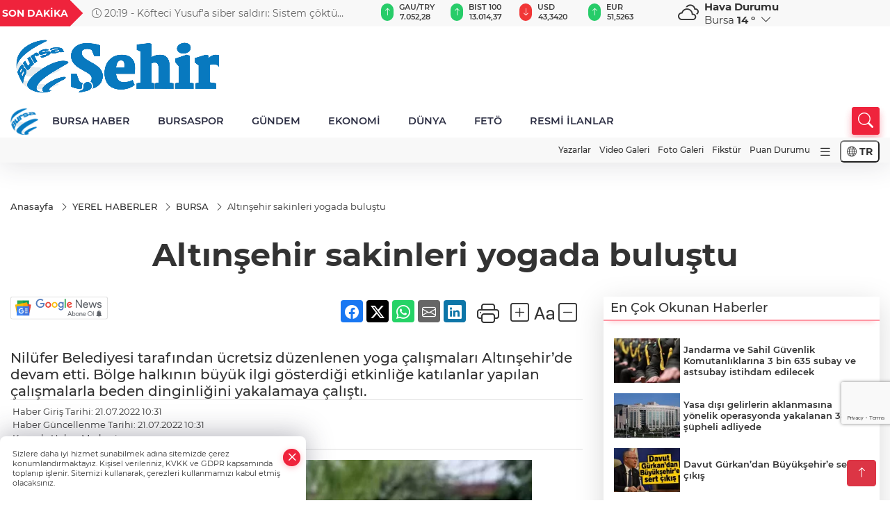

--- FILE ---
content_type: text/html
request_url: https://www.sehirmedya.com/yerel-haberler/altinsehir-sakinleri-yogada-bulustu-336973
body_size: 33251
content:
<!DOCTYPE html>
<html lang="tr">

<head>
	<meta charset="utf-8">
	<meta content="ie=edge" http-equiv="x-ua-compatible">
	<meta content="width=device-width, initial-scale=1, shrink-to-fit=no" name="viewport">
	<link rel="canonical" href="https://www.sehirmedya.com/yerel-haberler/altinsehir-sakinleri-yogada-bulustu-336973">
	<link rel="alternate" title="RSS" href="https://www.sehirmedya.com/rss" type="application/rss+xml"> 
	<meta name="robots" content="max-image-preview:large">
	<link rel="amphtml" href="https://www.sehirmedya.com/amp/yerel-haberler/altinsehir-sakinleri-yogada-bulustu-336973">
	<meta property="og:title" content="Altınşehir sakinleri yogada buluştu - ŞehirMedya">
	<meta name="title" content="Altınşehir sakinleri yogada buluştu - ŞehirMedya">
	<meta name="datePublished" content="2022-07-21T10:31:09+0300">
	<meta name="dateModified" content="2022-07-21T10:31:09+0300">
	<meta name="articleSection" content="news">
	<meta name="articleAuthor" content="Haber Merkezi">
	<meta property="og:image" content="https://www.sehirmedya.com/cdn/OIBbE25_rTwoVDycn0zZopJfBYE=/1200x630/webp/2022/07/21/altinsehir_sakinleri_yogada_bulustu_large.webp">
	<meta property="og:image:width" content="1200">
    <meta property="og:image:height" content="630">
	<meta name="twitter:card" content="summary_large_image">
	<meta name="twitter:image" content="https://www.sehirmedya.com/cdn/OIBbE25_rTwoVDycn0zZopJfBYE=/1200x630/webp/2022/07/21/altinsehir_sakinleri_yogada_bulustu_large.webp">
	<link href="https://www.sehirmedya.com/static/2023/12/14/site-logosu-1682517823-756-1700916953-861-x80.png" rel="icon" type="image/png">

	<script src="https://www.google.com/recaptcha/api.js?render=6Lcbhu0pAAAAAG_-fzrt6q1lKYQoG-HMaDRx7Xzm"></script>

	<link href="https://www.sehirmedya.com/assets/fonts/bs-icons.css" rel="preload" as="style" type="text/css">
	<link href="https://www.sehirmedya.com/assets/fonts/bs-icons.css" rel="stylesheet" type="text/css">

	<link href="https://www.sehirmedya.com/assets/css/base.min.css" rel="preload" as="style" type="text/css">
	<link href="https://www.sehirmedya.com/assets/css/base.min.css" rel="stylesheet" type="text/css">

	<link href="https://www.sehirmedya.com/assets/css/helper.min.css" rel="preload" as="style" type="text/css">
	<link href="https://www.sehirmedya.com/assets/css/helper.min.css" rel="stylesheet" type="text/css">
	
	<title>Altınşehir sakinleri yogada buluştu - ŞehirMedya</title>
	<meta name="description" content="Nilüfer Belediyesi tarafından ücretsiz düzenlenen yoga çalışmaları Altınşehir’de devam etti. Bölge halkının büyük ilgi gösterdiği etkinliğe katılanlar yapılan çalışmalarla beden dinginliğini yakalamaya çalıştı.
">

	<link rel="preload" crossorigin="anonymous" as="font" type="font/woff2" href="https://www.sehirmedya.com/assets/fonts/montserrat/JTURjIg1_i6t8kCHKm45_bZF3gfD_u50.woff2">
	<link rel="preload" crossorigin="anonymous" as="font" type="font/woff2" href="https://www.sehirmedya.com/assets/fonts/montserrat/JTURjIg1_i6t8kCHKm45_bZF3gnD_g.woff2">
	<link rel="preload" crossorigin="anonymous" as="font" type="font/woff2" href="https://www.sehirmedya.com/assets/fonts/montserrat/JTURjIg1_i6t8kCHKm45_dJE3gfD_u50.woff2">
	<link rel="preload" crossorigin="anonymous" as="font" type="font/woff2" href="https://www.sehirmedya.com/assets/fonts/montserrat/JTURjIg1_i6t8kCHKm45_dJE3gnD_g.woff2">
	<link rel="preload" crossorigin="anonymous" as="font" type="font/woff2" href="https://www.sehirmedya.com/assets/fonts/montserrat/JTURjIg1_i6t8kCHKm45_ZpC3gfD_u50.woff2">
	<link rel="preload" crossorigin="anonymous" as="font" type="font/woff2" href="https://www.sehirmedya.com/assets/fonts/montserrat/JTURjIg1_i6t8kCHKm45_ZpC3gnD_g.woff2">
	<link rel="preload" crossorigin="anonymous" as="font" type="font/woff2" href="https://www.sehirmedya.com/assets/fonts/montserrat/JTUSjIg1_i6t8kCHKm459Wdhyzbi.woff2">
	<link rel="preload" crossorigin="anonymous" as="font" type="font/woff2" href="https://www.sehirmedya.com/assets/fonts/montserrat/JTUSjIg1_i6t8kCHKm459Wlhyw.woff2">
	<link href="https://www.sehirmedya.com/assets/fonts/montserrat/fonts.min.css" rel="stylesheet">

	<script>
		function onError() {
			this.onerror = null;
			for(var i = 0; i < this.parentNode.children.length - 1; i++) {
			this.parentNode.children[i].srcset = this.src;
			}
		}
	</script>

	
	
		<script>!function(){var t=document.createElement("script");t.setAttribute("src",'https://cdn.p.analitik.bik.gov.tr/tracker'+(typeof Intl!=="undefined"?(typeof (Intl||"").PluralRules!=="undefined"?'1':typeof Promise!=="undefined"?'2':typeof MutationObserver!=='undefined'?'3':'4'):'4')+'.js'),t.setAttribute("data-website-id","343e0e84-eab2-4f99-b5be-9463b1f62fb8"),t.setAttribute("data-host-url",'//343e0e84-eab2-4f99-b5be-9463b1f62fb8.collector.p.analitik.bik.gov.tr'),document.head.appendChild(t)}();</script>


<!-- Google tag (gtag.js) -->
<script async src="https://www.googletagmanager.com/gtag/js?id=G-C1FZPTHSQ1"></script>
<script>
  window.dataLayer = window.dataLayer || [];
  function gtag(){dataLayer.push(arguments);}
  gtag('js', new Date());

  gtag('config', 'G-C1FZPTHSQ1');
</script>


<link rel=”shortcut icon” href=”/favicon.ico”>

<!-- Yandex.Metrika counter --> <script type="text/javascript" > (function(m,e,t,r,i,k,a){m[i]=m[i]|| function(){(m[i].a=m[i].a||[]).Push(arguments)}; m[i].l=1*new Date(); for (var j = 0 ; j < document.scripts.length; j++) {if (document.scripts[j].src === r) { return; }} k=e.createElement(t),a=e.getElementsByTagName(t)[ 0],k.async=1,k.src=r,a.parentNode.insertBefore(k,a)}) (pencere, belge, "komut dosyası", "https://mc.yandex.ru/metrika/tag .js", "ym"); ym(96378625, "init", { clickmap:true, trackLinks:true, trueTrackBounce:true }); </script> <noscript><div><img src="https://mc.yandex.ru/watch/96378625" style="position:absolute; left:-9999px;" alt="" /></div></noscript> <!-- /Yandex.Metrika counter -->

<script src="https://analytics.ahrefs.com/analytics.js" data-key="XTz3Fp/KkKka+5FI1Gwqmg" async></script>

<!-- Yandex.Metrika counter -->
<script type="text/javascript" >
   (function(m,e,t,r,i,k,a){m[i]=m[i]||function(){(m[i].a=m[i].a||[]).push(arguments)};
   m[i].l=1*new Date();
   for (var j = 0; j < document.scripts.length; j++) {if (document.scripts[j].src === r) { return; }}
   k=e.createElement(t),a=e.getElementsByTagName(t)[0],k.async=1,k.src=r,a.parentNode.insertBefore(k,a)})
   (window, document, "script", "https://mc.yandex.ru/metrika/tag.js", "ym");

   ym(101868346, "init", {
        clickmap:true,
        trackLinks:true,
        accurateTrackBounce:true
   });
</script>
<noscript><div><img src="https://mc.yandex.ru/watch/101868346" style="position:absolute; left:-9999px;" alt="" /></div></noscript>
<!-- /Yandex.Metrika counter -->


	<!-- Global site tag (gtag.js) - Google Analytics -->
	<script async src="https://www.googletagmanager.com/gtag/js?id=G-C1FZPTHSQ1"></script>
	<script>
	window.dataLayer = window.dataLayer || [];
	function gtag(){dataLayer.push(arguments);}
	gtag('js', new Date());
	var analyticsGA4Code = 'G-C1FZPTHSQ1';
	gtag('config', 'G-C1FZPTHSQ1');
	</script>

	<script type="application/ld+json">
		{"@context":"https://schema.org","@type":"NewsMediaOrganization","name":"ŞehirMedya","url":"https://sehirmedya.com/","logo":{"@type":"ImageObject","url":"https://www.sehirmedya.com/static/2023/05/28/site-logosu-1682517823-528.png","width":160,"height":90},"sameAs":["https://www.facebook.com/SehirBursa","https://twitter.com/BursaSehir ","https://www.instagram.com/","https://www.youtube.com/","https://sehirmedya.web.tv/"]}
	</script>

	<script type="application/ld+json">
		{"@context":"https://schema.org","@type":"WebPage","name":"ŞehirMedya","url":"https://sehirmedya.com/","description":"Bursa Bursa Haber Bursa Haberler Bursa Haberleri","breadcrumb":{"@type":"BreadcrumbList","itemListElement":[{"@type":"ListItem","position":1,"name":"Anasayfa","item":"https://sehirmedya.com/"}]}}
	</script>

	<script type="application/ld+json">
		{"type":"siteInfo","name":"ŞehirMedya","url":"https://sehirmedya.com/","description":"Bursa Bursa Haber Bursa Haberler Bursa Haberleri","logo":"https://www.sehirmedya.com/static/2023/05/28/site-logosu-1682517823-756.png","socialMedia":{"facebookUrl":"https://www.facebook.com/SehirBursa","twitterUrl":"https://twitter.com/BursaSehir ","webTvUrl":"https://sehirmedya.web.tv/","youtubeUrl":"https://www.youtube.com/","instagramUrl":"https://www.instagram.com/"}}
	</script>
	
	<script type="application/ld+json">
		{"type":"analyticsGA4Code","analyticsGA4Code":"G-C1FZPTHSQ1"}
	</script>
</head>
<body
	 
	 style="background-color: #ffffff;" 
>


	<script>
		let refreshTime = "180";
	</script>

<script>
	if(typeof refreshTime !== 'undefined') {
		setTimeout(function(){
			window.location.reload(1);
		}, refreshTime * 1000);
	}
</script>


	<div class="page"> 
		  <style>
/*Top Header*/
.top-header{background:#f8f8f8;min-height:38px;}
.latest-news{padding:8px 0;max-width:75%;width:100%;}
.latest-news a{color:#666;font-size:14px;}
.latest-news .item{display:none;}
.latest-news .owl-item.active .item{display:block;}
.latest-news .owl-nav{position:absolute;display:flex;align-items:center;right:0;top:0;height:100%;background-color:#f8f8f8;margin-top:0 !important;}
.latest-news .owl-nav button{width:20px;height:20px;border:1px solid #ccc !important;display:block;line-height:13px !important;}
.latest-news .owl-nav button i{font-size:11px;}
.latest-news .owl-nav [class*=owl-]:hover{background:#1091ff !important;color:#FFF;text-decoration:none;border:1px solid #1091ff !important;}
.latest-news .owl-nav .owl-prev{right:20px !important;left:unset}
.box-title{font-size:14px;font-weight:900;white-space:nowrap;margin-right:30px;background:#EF233C;color:#fff;height:100%;display:flex;align-items:center;padding:0 3px;position:relative;height:38px;}
.box-title span{position:relative;z-index:10;}
.box-title:before{content:"";position:absolute;right:100%;top:0;background:#EF233C;width:1000%;height:100%;}
.box-title:after{content:"";position:absolute;right:-13px;top:6px;background:#EF233C;width:26px;height:26px;transform:rotate(45deg);}
/* header Standart */
 header .ecolistsm,header .ecolistsm span{display:flex;align-items:center;}
header .ecolistsm .owl-item>.green .iconic{background:#27cc69;color:#fff;border-radius:16px;padding:5px 3px;}
header .ecolistsm .owl-item>.green .info{padding:3px 8px;}
header .ecolistsm .owl-item .title{font-size:11px;font-weight:600;display:block !important;}
header .ecolistsm .owl-item>.red .iconic{background:#f13636;color:#fff;border-radius:16px;padding:5px 3px;}
header .ecolistsm .owl-item>.red .info{padding:3px 8px;}
header .ecolistsm .owl-item>.gray .iconic{background:#999;color:#fff;border-radius:16px;padding:5px 3px;}
header .ecolistsm .owl-item>.gray .info{padding:3px 8px;}
header .ecolistsm .owl-nav{display:none;}
header .ecolistsm{justify-content:space-between;}
header .ecolistsm span{cursor:pointer;margin-right:8px}
header .ecolistsm span:last-child{margin-right:0px}
header .ecolistsm span .info span,header .ecolistsm span .info small{display:block;color:#3e3e3e;}
header .ecolistsm .iconic{font-size:12px;}
header .latestprice,header .latestpercent{font-size:11px;float:left;margin:0 1px;font-weight:600;}
header .green .latestpercent{color:#26cc69 !important;}
header .red .latestpercent{color:#ff5c5c !important;}
.darkMode header .ecolistsm .title,.darkMode header .ecolistsm span .info small{color:#111;}
/*weather*/
 .weather{font-size:15px;}
.darkMode .weather .text,.darkMode .weather i{color:#111}
.weather i{font-size:30px;float:left;margin-right:8px;}
.popener{cursor:pointer;}
.popener i{float:none;font-size:16px;}
.city-pop{position:absolute;background:#fff;z-index:10;padding:15px;box-shadow:-2px 6px 15px rgba(0,0,0,.15);border-radius:6px;display:none;top:100%;}
.city-pop input{border:1px solid #ddd;border-radius:4px;padding:6px;}
.city-pop a{color:#2B2D42;padding:4px 3px;display:block;}
.city-pop ul{max-height:150px;overflow:auto;margin:4px 0 0;}
.city-pop li:not(:last-child){border-bottom:1px solid #efefef;}
.city-pop ul::-webkit-scrollbar{width:6px;background-color:#F5F5F5;}
.city-pop ul::-webkit-scrollbar-thumb{background-color:#333;}
.city-pop ul::-webkit-scrollbar-track{-webkit-box-shadow:inset 0 0 6px rgb(0 0 0 / 30%);background-color:#F5F5F5;}
.backbtn{font-size:2rem;color:#ffffff !important;background:#ef233c;width:40px;height:40px;display:block;text-align:center;border-radius:11px;box-shadow:0 7px 11px #ef233c2e;line-height:40px;display:none;}
@media only screen and (max-width:992px){.backbtn{display:block;}
}
@media only screen and (max-width:520px){header{position:fixed;width:100%;z-index:90;top:0;}
body{margin-top:60px !important;}
}
.main-menu a{padding:4px 20px 4px;}
.bottom-header.fixed .main-menu a{padding:20px;}
.bottom-header.fixed .searchbox-icon,.searchbox-submit{top:0px;}
/* .bottom-header{height:45px;} */
.searchbox-open .searchbox-icon{display:none !important;top:-10px;}
.mid-header{padding:8px 0;}
header .latestpercent{display:none !important;}
.extrablock{background:#f8f8f8; position: relative; z-index: 10;}
.extrablock .extramenu{display:flex;justify-content:flex-end;}
.extrablock .extramenu a{padding:6px;display:block;font-size:12px;color:#333;font-weight:500;}
.darkMode .latest-news a{color:#b0b2c5;}
.hovermenu{position:absolute;width:100%;background:rgba(0,0,0,.93);top:0;left:0;z-index:80;visibility:hidden;top:-15%;opacity:0;transition-duration:0.4s;transition-timing-function:cubic-bezier(0.5,0.01,0,1);backdrop-filter:blur(6px);}
.hovermenu.active{visibility:visible;top:0;opacity:1;}
.hovermenu a{color:#f8f8f8;}
.hovermenu .logo img{max-height:unset;}
.closehover{background:none;border:0;color:#fff;}
.leftblock,.rightblock{width:100%;height:100%;}
.leftblock{background:#1a1a1a;padding:15px;}
.rightblock{padding:30px;}
.allmenus{display:flex;flex-wrap:wrap;}
.allmenus>li{width:33%;margin-bottom:15px;}
.allmenus .title{color:#fff;font-size:20px;font-weight:600;margin-bottom:15px;display:block;}
.allmenus a{color:#ddd;display:block;padding:4px 0;font-size:18px;}
.allmenus a:hover{color:#ef233c;padding-left:3px;}
.hovermenu .bigtitle{color:#787878;font-size:19px;padding:6px 0;display:block;margin:12px 0;border-bottom:2px solid #424242;border-top:2px solid #424242;font-weight:800;}
.social-box a{display:block;width:100%;padding:8px;border-radius:6px;margin-bottom:4px;font-size:16px;font-weight:500;}
.social-box .facebook{background:linear-gradient(to left,#1877f2,#3b5998);}
.social-box .twitter { background: linear-gradient(to left, #000000, #333333); }
.social-box .instagram{background:linear-gradient(45deg,#f09433 0%,#e6683c 25%,#dc2743 50%,#cc2366 75%,#bc1888 100%);}
.social-box .linkedin{background:linear-gradient(to left,#0a66c2,#3b5998);}
.social-box .youtube{background:linear-gradient(to left,#ee1d52,#ff0000);}
.social-box .webtv{background:linear-gradient(to left,#1d2c49,#0b1d3b);}
.social-box .webtv img{filter:brightness(0) invert(1);}
.social-box a:hover{padding-left:20px;}
.app-box a{margin-bottom:10px;display:block}
.largemenu.opened i.bi-list:before,.menuender i:before{content:"\f659";font-size:15px;width:20px;height:20px;line-height:20px;}
.hoverlay{position:fixed;width:100%;height:100%;top:100px;left:0;z-index:49;}
.menuender{position:absolute;color:#6c6c6c;right:10px;top:10px;cursor:pointer;border:2px solid #6c6c6c;display:inline-block;padding:6px;text-align:center;border-radius:8px;transition:.3s;}
.menuender:hover{color:#efefef;border-color:#efefef;}
.largemenu i{font-size:20px !important;line-height:0;color:#111;}
.shortmenu a{display:flex;align-items:center;font-size:14px;padding:12px;background:#333;margin:0 0 5px;border-radius:12px;background:#D31027;background:-webkit-linear-gradient(to right,#EA384D 0%,#D31027 100%);background:linear-gradient(to right,#EA384D 0%,#D31027 100%);transition:.2s;background-size:250% 250%;}
.shortmenu i{font-size:28px;margin-right:10px;}
.shortmenu a:hover{background-position:105% 0;}
.hovermenu.white{background:rgba(235,235,235,.93);}
.hovermenu.white .leftblock{background:#ffffff;}
.hovermenu.white .allmenus .title,.hovermenu.white .allmenus a{color:#333;}
.hovermenu.white .bigtitle{border-color:#ddd;border-width:1px;font-weight:500;font-size:17px;}
#appFinance .owl-stage-outer{cursor:pointer;}
.searchbox {bottom:0}
.bottom-header.fixed .searchbox {bottom:10px}


/* Mobile Fix Menu */
.mobile-fix-menu {
  background-color: #2B2D42 !important;
}
.mobile-fix-menu li a {
  color: #ffffff !important;
}
.mobile-fix-menu li a i {
  color: #ffffff !important;
}

</style>

<header>
  <div class="top-header  d-none d-lg-block">
    <div class="container">
      <div class="row">
        <div class="col-xl-5 col-lg-6 d-flex vt-center npd">
          <div class="box-title"><span>SON DAKİKA</span></div>
          <div id="breakingNewsContainer" class="theme-carousel latest-news owl-carousel owl-theme" data-items-xl="1"
            data-items-lg="1" data-items-md="1" data-items-sm="1" data-items-xs="1" data-nav="true" data-dots="false"
            data-play="true" data-time="5000" data-loop="true">
          </div>
          <script> let params = { breakingNewsSource: "1", nav: true }; </script>
          <script>
  function breakingNewsGetter() {
    $.post('/get-breaking-news', params , function (data) {
      var breakingNewsItemHtml = '';
      let link = 'javascript:;';
      let target = '';
      for (var i in data.news) {
        if(params.breakingNewsSource == 1) {
          link = data.news[i].link;
          target = ' target="_blank" ';
        }
        breakingNewsItemHtml += '<div class="item">';
        breakingNewsItemHtml += '  <a href="' + link + '" '+target+' title="' + data.news[i].title + '" class="el-1">';
        breakingNewsItemHtml += '  <i class="bi bi-clock"></i> '+data.news[i].ctime+' - ';
        breakingNewsItemHtml += data.news[i].title;
        breakingNewsItemHtml += '  </a>';
        breakingNewsItemHtml += '</div>';
      }

      $('#breakingNewsContainer').html(breakingNewsItemHtml);
      var owl = $('#breakingNewsContainer');
      owl.trigger('destroy.owl.carousel');
      owl.html(owl.find('.owl-stage-outer').html()).removeClass('owl-loaded');
      owl.owlCarousel({loop:true, dots:false, nav: params.nav, items:1, margin:0, autoplay: true, autoplaySpeed: 200});
    });
  }

  var runFunctions = runFunctions || [];
  runFunctions.push('breakingNewsGetter');
</script>
        </div>

        <div class="col-xl-4 d-none d-xl-block">
          <div id="appFinance" onclick="window.open('https://www.sehirmedya.com/piyasalar','_blank')"
            class="theme-carousel owl-carousel owl-theme ecolistsm" data-name="number" data-items-xl="6"
            data-items-lg="5" data-items-md="4" data-items-sm="2" data-items-xs="2" data-nav="false" data-dots="false"
            data-play="true" data-time="3000" data-loop="true" data-mobilenav="false"></div>
          <script>
            let financeCarouselOptions = { loop: true, dots: false, nav: true, items: 1, margin: 0, autoplay: 1, autoplayTimeout: 5000, autoplay: true, autoplaySpeed: 200, responsive: { 0: { items: 2 }, 390: { items: 2 }, 550: { items: 3 }, 768: { items: 4 }, 1000: { items: 4 } } };
          </script>
          <script>
	function financeGetter() {
		$.post('/get-market-data', function(data) {
			var htmlFinance = '';
			for(var i in data) {
				if(data[i] && data[i].name) {
					var classFinance = 'green';
					var classFinanceIcon = 'bi-arrow-up';
					let change = '';

					if(data[i].direction !== undefined && data[i].direction !== '') {
						if(data[i].direction === "down") {
							classFinance = 'red';
							classFinanceIcon = 'bi-arrow-down';
						} else if(data[i].percentage == 0) {
							classFinance = 'gray';
							classFinanceIcon = 'bi-arrow-dash';
						}
						classFinanceIcon = '<i class="bi ' + classFinanceIcon + '"></i>';
						change = '<small class="latestpercent">%' + data[i].percentage + '</small>';
					}else{
						classFinance = '';
						classFinanceIcon = '';
					}
					
					htmlFinance += '<span class="' + classFinance + '">';
					if(classFinanceIcon !== '') {
						htmlFinance += '<div class="iconic">'+classFinanceIcon+'</div>';
					}
					htmlFinance += '<div class="info"><span class="title">' + data[i].name + '</span><small class="latestprice">' + data[i].price + '</small>'+change+'</div>';
					htmlFinance += '</span>';
				}
			}
			$('#appFinance').html(htmlFinance);
			if(typeof financeCarouselOptions !== 'undefined') {
				var owl = $('#appFinance');
				owl.trigger('destroy.owl.carousel');
				owl.html(owl.find('.owl-stage-outer').html()).removeClass('owl-loaded');
				owl.owlCarousel(financeCarouselOptions);
			}
		});
	}
	
	var runFunctions = runFunctions || [];
	runFunctions.push('financeGetter');
</script>
        </div>

        <div class="col-xl-3 col-lg-4" id="appWeather">
          <div class="weather d-flex">
            <div class="icon">
              <i id="weatherIcon" class=""></i>
            </div>
            <div class="text">
              <b>Hava Durumu</b>
              <br>
              <span class="popener" id="weatherDetail">
              </span>
            </div>
            <div class="city-pop" id="cityPop">
              <input type="text" id="citysearch" onkeyup="weatherCitiesSearch()" autocomplete="false"
                placeholder="Arama" title="Arama">
              <ul class="cities-list" id="citiesList">
              </ul>
            </div>
          </div>
        </div>
        <script>
          var weatherSelectedCity = '16';
        </script>
        <script>
	var weatherCities = false;
	var weatherData = {};
	function weatherGetter() {
		$.post('/get-weather-data', function(data) {
			var weatherCitiesList = '';
			
			for(var i in data) {
				weatherData[data[i].city_id] = data[i];
				weatherData[data[i].city_id]['lowerName'] = trLowercase(data[i].city_name);

				weatherCitiesList += '<li onclick="weatherChangeCity(' + data[i].city_id + ')"><a href="javascript:;">' + data[i].city_name + '</a></li>';
			}

			$('#citiesList').html(weatherCitiesList);

			weatherChangeCity(weatherSelectedCity);
		});
	}

	function weatherChangeCity(cityId) {
		if(cityId != weatherSelectedCity) {
			weatherSelectedCity = cityId;
		}
		if(typeof weatherData[cityId] !== 'undefined' && typeof weatherData[cityId].city_name !== 'undefined') {
			$('#weatherDetail').html('<span>' + weatherData[cityId].city_name + '</span>&nbsp;<b><span>' + Math.round(weatherData[cityId].temp) + ' &deg;</b>&nbsp;&nbsp;<i class="bi bi-chevron-down"></i>');
			$('#weatherIcon').attr('class', weatherIcon(weatherData[cityId].icon));
			$('#cityPop').hide();
		}
	}

	function weatherCitiesSearch() {
		var searchKey = trLowercase($('#citysearch').val());
		let filteredCities = [];
		for(var i in weatherData) {
			let cityName = weatherData[i].city_name.toLocaleLowerCase('tr');
			if(cityName.includes(searchKey.toLocaleLowerCase('tr'))) {
				filteredCities[weatherData[i].city_id] = weatherData[i].city_name;
			}
		}

		var weatherCitiesList = '';
		for (const key in filteredCities) {
			weatherCitiesList += '<li onclick="weatherChangeCity(' + key + ')"><a href="javascript:;">' + filteredCities[key] + '</a></li>';
		}
		
		$('#citiesList').html(weatherCitiesList);
	}

	function weatherIcon(type) {
		var shownIcon = 'bi bi-';
		if (type === '01d') {
			shownIcon += 'sun';
		}
		// 10d => hafif yağmur, Şiddetli Yağmur, orta yağmur,
		else if (type === '10d') {
			shownIcon += 'cloud-rain';
		}
		// 03d => parçalı az bulutlu,
		else if (type === '03d') {
			shownIcon += 'cloud-sun';
		}
		// 02d => az bulutlu,
		else if (type === '02d') {
			shownIcon += 'cloud';
		}
		// 04d => parçalı bulutlu, kapalı 
		else if (type === '04d') {
			shownIcon += 'clouds';
		}		
		else if (type === '13d') {
			shownIcon += 'cloud-snow';
		}

		return shownIcon;
	}
	
	var runFunctions = runFunctions || [];
	runFunctions.push('weatherGetter');
</script>
      </div>
    </div>
  </div>

  <div class="mid-header">
    <div class="container">
      <div class="d-flex justify-content-between align-items-center">
        <a class="backbtn" id="mobileBackButton" title="Geri Dön" href="javascript:;" onclick="window.history.back()"><i
            class="bi bi-arrow-left"></i></a>
        <script>
  if(window.location.pathname === "/") {
    document.getElementById("mobileBackButton").style.display = "none";
  }else if(window.screen.width < 992){
    document.getElementById("mobileBackButton").style.display = "block";
  }else if(window.screen.width > 992 && window.location.pathname !== "/"){
    document.getElementById("mobileBackButton").style.display = "none";
  }
</script>
        <div class="logo" itemscope itemtype="https://schema.org/ImageObject">
          <a href="https://www.sehirmedya.com">
            <img src="https://www.sehirmedya.com/static/2023/05/28/site-logosu-1682517823-528.png" alt="ŞehirMedya" loading="lazy" width="160" height="90" itemprop="contentUrl">
          </a>
        </div>
        <script>
          let mobileHeaderLogo = 'https://www.sehirmedya.com/static/2023/05/28/site-logosu-1682517823-756.png';
          let headerLogo = 'https://www.sehirmedya.com/static/2023/05/28/site-logosu-1682517823-528.png';
        </script>
        <script>
  var haderMobileCheck = false;
  (function (a) {
    if (
      /(android|bb\d+|meego).+mobile|avantgo|bada\/|blackberry|blazer|compal|elaine|fennec|hiptop|iemobile|ip(hone|od)|iris|kindle|lge |maemo|midp|mmp|mobile.+firefox|netfront|opera m(ob|in)i|palm( os)?|phone|p(ixi|re)\/|plucker|pocket|psp|series(4|6)0|symbian|treo|up\.(browser|link)|vodafone|wap|windows ce|xda|xiino/i
      .test(a) ||
      /1207|6310|6590|3gso|4thp|50[1-6]i|770s|802s|a wa|abac|ac(er|oo|s\-)|ai(ko|rn)|al(av|ca|co)|amoi|an(ex|ny|yw)|aptu|ar(ch|go)|as(te|us)|attw|au(di|\-m|r |s )|avan|be(ck|ll|nq)|bi(lb|rd)|bl(ac|az)|br(e|v)w|bumb|bw\-(n|u)|c55\/|capi|ccwa|cdm\-|cell|chtm|cldc|cmd\-|co(mp|nd)|craw|da(it|ll|ng)|dbte|dc\-s|devi|dica|dmob|do(c|p)o|ds(12|\-d)|el(49|ai)|em(l2|ul)|er(ic|k0)|esl8|ez([4-7]0|os|wa|ze)|fetc|fly(\-|_)|g1 u|g560|gene|gf\-5|g\-mo|go(\.w|od)|gr(ad|un)|haie|hcit|hd\-(m|p|t)|hei\-|hi(pt|ta)|hp( i|ip)|hs\-c|ht(c(\-| |_|a|g|p|s|t)|tp)|hu(aw|tc)|i\-(20|go|ma)|i230|iac( |\-|\/)|ibro|idea|ig01|ikom|im1k|inno|ipaq|iris|ja(t|v)a|jbro|jemu|jigs|kddi|keji|kgt( |\/)|klon|kpt |kwc\-|kyo(c|k)|le(no|xi)|lg( g|\/(k|l|u)|50|54|\-[a-w])|libw|lynx|m1\-w|m3ga|m50\/|ma(te|ui|xo)|mc(01|21|ca)|m\-cr|me(rc|ri)|mi(o8|oa|ts)|mmef|mo(01|02|bi|de|do|t(\-| |o|v)|zz)|mt(50|p1|v )|mwbp|mywa|n10[0-2]|n20[2-3]|n30(0|2)|n50(0|2|5)|n7(0(0|1)|10)|ne((c|m)\-|on|tf|wf|wg|wt)|nok(6|i)|nzph|o2im|op(ti|wv)|oran|owg1|p800|pan(a|d|t)|pdxg|pg(13|\-([1-8]|c))|phil|pire|pl(ay|uc)|pn\-2|po(ck|rt|se)|prox|psio|pt\-g|qa\-a|qc(07|12|21|32|60|\-[2-7]|i\-)|qtek|r380|r600|raks|rim9|ro(ve|zo)|s55\/|sa(ge|ma|mm|ms|ny|va)|sc(01|h\-|oo|p\-)|sdk\/|se(c(\-|0|1)|47|mc|nd|ri)|sgh\-|shar|sie(\-|m)|sk\-0|sl(45|id)|sm(al|ar|b3|it|t5)|so(ft|ny)|sp(01|h\-|v\-|v )|sy(01|mb)|t2(18|50)|t6(00|10|18)|ta(gt|lk)|tcl\-|tdg\-|tel(i|m)|tim\-|t\-mo|to(pl|sh)|ts(70|m\-|m3|m5)|tx\-9|up(\.b|g1|si)|utst|v400|v750|veri|vi(rg|te)|vk(40|5[0-3]|\-v)|vm40|voda|vulc|vx(52|53|60|61|70|80|81|83|85|98)|w3c(\-| )|webc|whit|wi(g |nc|nw)|wmlb|wonu|x700|yas\-|your|zeto|zte\-/i
      .test(a.substr(0, 4))) haderMobileCheck = true;
  })(navigator.userAgent || navigator.vendor || window.opera);

  if (typeof mobileHeaderLogo !== 'undefined') {
    var img = document.querySelector('.logo img');

    if (haderMobileCheck && mobileHeaderLogo !== '') {
      img.src = mobileHeaderLogo;
    } else if (mobileHeaderLogo !== '') {
      img.src = headerLogo;
    }
  }
  
  if (typeof siteMobileFooterLogo !== 'undefined') {
    var img = document.querySelector('#logoFooter img');
    if (haderMobileCheck && siteMobileFooterLogo !== '') {
      img.src = siteMobileFooterLogo;
    } else if (siteMobileFooterLogo !== '') {
      img.src = footerLogo;
    }
  }
</script>



        


        <div class="tool d-flex d-lg-none vt-center">
            <div class="langmenu notranslate">
    <button class="selectedLanguage">
        <i class="bi bi-globe"></i> <strong class="translatedLanguage">TR</strong>
    </button>
    <div class="langlist">
        <div onclick="selectLang('tr')" class="lang-en lang-select">Türkçe</div>
        <div onclick="selectLang('en')" class="lang-es lang-select">English</div>
        <div onclick="selectLang('ru')" class="lang-es lang-select">Русский</div>
        <div onclick="selectLang('fr')" class="lang-es lang-select">Français</div>
        <div onclick="selectLang('ar')" class="lang-es lang-select">العربية</div>
        <div onclick="selectLang('de')" class="lang-es lang-select">Deutsch</div>
        <div onclick="selectLang('es')" class="lang-es lang-select">Español</div>
        <div onclick="selectLang('ja')" class="lang-es lang-select">日本語</div>
        <div onclick="selectLang('zh-CN')" class="lang-es lang-select">中文</div>
    </div>
</div>
          <a class="mobile-act" href="javascript:;" title="Menu"><i class="gg-menu"></i></a>
        </div>
      </div>
    </div>
  </div>


<div class="bottom-header  d-none d-lg-block py-1">
  <div class="container relative d-flex justify-content-between align-items-center">
    <nav class="main-menu">
      <ul class="align-items-center">
        <li class="d-none d-lg-block">
          <a style="padding: 0;" href="/"><img style="max-height: 40px; max-width: 40px; " src="https://www.sehirmedya.com/static/2023/12/14/site-logosu-1682517823-756-1700916953-861-x80.png" alt="Ana Sayfa"></a>
        </li>
          <li >
            <a href="https://www.sehirmedya.com/bursa-haber" title="BURSA HABER" target="_blank">
              BURSA HABER
            </a>
          </li>
          <li >
            <a href="https://www.sehirmedya.com/bursaspor" title="BURSASPOR" target="_blank">
              BURSASPOR
            </a>
          </li>
          <li >
            <a href="https://www.sehirmedya.com/gundem" title="GÜNDEM" target="_blank">
              GÜNDEM
            </a>
          </li>
          <li >
            <a href="https://www.sehirmedya.com/ekonomi" title="EKONOMİ" target="_blank">
              EKONOMİ
            </a>
          </li>
          <li >
            <a href="https://www.sehirmedya.com/dunya" title="DÜNYA" target="_blank">
              DÜNYA
            </a>
          </li>
          <li >
            <a href="https://www.sehirmedya.com/feto" title="FETÖ" target="_blank">
              FETÖ
            </a>
          </li>
          <li >
            <a href="https://www.sehirmedya.com/resmi-ilanlar" title="RESMİ İLANLAR" target="_blank">
              RESMİ İLANLAR
            </a>
          </li>
        </ul>
      </nav>
      <script type="application/ld+json">
      {"type":"menu","menu":[{"title":"BURSA HABER","link":"https://www.sehirmedya.com/bursa-haber","hasSubItems":false,"subItems":[]},{"title":"BURSASPOR","link":"https://www.sehirmedya.com/bursaspor","hasSubItems":false,"subItems":[]},{"title":"GÜNDEM","link":"https://www.sehirmedya.com/gundem","hasSubItems":false,"subItems":[]},{"title":"EKONOMİ","link":"https://www.sehirmedya.com/ekonomi","hasSubItems":false,"subItems":[]},{"title":"DÜNYA","link":"https://www.sehirmedya.com/dunya","hasSubItems":false,"subItems":[]},{"title":"FETÖ","link":"https://www.sehirmedya.com/feto","hasSubItems":false,"subItems":[]},{"title":"RESMİ İLANLAR","link":"https://www.sehirmedya.com/resmi-ilanlar","hasSubItems":false,"subItems":[]}]}
    </script>
      <form class="searchbox" action="/arama" method="get">
        <div class="ovhid">
          <input type="text" id="searchbox-kind" name="tur" class="searchbox-kind d-none" value="1"
            onkeypress="removeScriptTagsInputs()">
          <input type="text" id="searchbox-date" name="tarih" class="searchbox-date d-none"
            onkeypress="removeScriptTagsInputs()">
          <input type="search" placeholder="Aramak istediğiniz kelimeyi yazın..." onkeypress="removeScriptTagsInputs()"
            name="ara" class="searchbox-input">
          <input type="text" name="from" class="searchbox-where d-none" value="header"
            onkeypress="removeScriptTagsInputs()">
        </div>
        <button type="submit" class="searchbox-submit" title="Ara" onclick="removeScriptTagsInputs()"><i
            class=" bi bi-search" aria-hidden="true"></i></button>
        <span class="searchbox-icon"><i class=" bi bi-search" aria-hidden="true"></i></span>
      </form>


    </div>


    <div class="hovermenu">
      <span class="menuender"><i class="bi bi-x"></i></span>
      <div class="container">
        <div class="row">
          <div class="col-lg-3">
            <div class="leftblock">
              <div class="logo" itemscope itemtype="https://schema.org/ImageObject">
                <a href="https://www.sehirmedya.com"><img src="https://www.sehirmedya.com/static/2023/05/28/site-logosu-1682517823-528.png" alt="logo" loading="lazy" width="160" height="90" itemprop="contentUrl"></a>
              </div>
              <div class="social-box">
                <span class="bigtitle">Bizi Takip Edin!</span>
                <a href="https://www.facebook.com/SehirBursa" target="_blank" class="facebook" title="Facebook"><i
                    class="bi bi-facebook"></i> Facebook</a>
                <a href="https://twitter.com/BursaSehir " target="_blank" class="twitter" title="X"><i class="bi bi-twitter-x"></i>
                  x.com</a>
                <a href="https://www.instagram.com/" target="_blank" class="instagram" title="Instagram"><i
                    class="bi bi-instagram"></i> Instagram</a>
                <a href="https://tr.linkedin.com/in/sehir-medya-ab0838179" target="_blank" class="linkedin" title="Linkedin"><i
                    class="bi bi-linkedin"></i> Linkedin</a>
                <a href="https://www.youtube.com/" target="_blank" class="youtube" title="Youtube"><i class="bi bi-youtube"></i>
                  Youtube</a>
                <a href="https://sehirmedya.web.tv/" target="_blank" class="webtv" title="Web.tv"><img
                    src="https://www.sehirmedya.com/assets/images/webtvicon.svg" width="25" height="25" alt="webtvicon"> Web.tv</a>
              </div>
            </div>
          </div>
          <div class="col-lg-6">
            <div class="rightblock">
              <ul class="allmenus">
                <li><span class="title">Haberler</span>

                  <ul>
                    <li><a href="https://www.sehirmedya.com/gundem" title="Haberler">GÜNDEM</a></li>
                    <li><a href="https://www.sehirmedya.com/bursa-haber" title="Haberler">BURSA HABER</a></li>
                    <li><a href="https://www.sehirmedya.com/ekonomi" title="Haberler">EKONOMİ</a></li>
                    <li><a href="https://www.sehirmedya.com/spor" title="Haberler">SPOR</a></li>
                    <li><a href="https://www.sehirmedya.com/dunya" title="Haberler">DÜNYA</a></li>
                    <li><a href="https://www.sehirmedya.com/e-gazete" title="Haberler">e - GAZETE</a></li>
                    <li><a href="https://www.sehirmedya.com/manset-haberler" title="Haberler">MANŞET HABERLER</a></li>
                    <li><a href="https://www.sehirmedya.com/feto" title="Haberler">FETÖ</a></li>
                    <li><a href="https://www.sehirmedya.com/turkiye" title="Haberler">TÜRKİYE</a></li>
                    <li><a href="https://www.sehirmedya.com/bursaspor" title="Haberler">BURSASPOR</a></li>
                    <li><a href="https://www.sehirmedya.com/son-dakika" title="Haberler">SON DAKİKA</a></li>
                    <li><a href="https://www.sehirmedya.com/galeri" title="Haberler">GALERİ</a></li>
                    <li><a href="https://www.sehirmedya.com/genel" title="Haberler">GENEL</a></li>
                    <li><a href="https://www.sehirmedya.com/yerel-haberler" title="Haberler">YEREL HABERLER</a></li>
                    <li><a href="https://www.sehirmedya.com/asayis" title="Haberler">ASAYİŞ</a></li>
                    <li><a href="https://www.sehirmedya.com/politika" title="Haberler">POLİTİKA</a></li>
                    <li><a href="https://www.sehirmedya.com/kultur-sanat" title="Haberler">KÜLTÜR SANAT</a></li>
                    <li><a href="https://www.sehirmedya.com/saglik" title="Haberler">SAĞLIK</a></li>
                    <li><a href="https://www.sehirmedya.com/egitim" title="Haberler">EĞİTİM</a></li>
                    <li><a href="https://www.sehirmedya.com/basin-ilan" title="Haberler">BASIN İLAN</a></li>
                    <li><a href="https://www.sehirmedya.com/haberde-insan" title="Haberler">HABERDE İNSAN</a></li>
                    <li><a href="https://www.sehirmedya.com/cevre" title="Haberler">ÇEVRE</a></li>
                    <li><a href="https://www.sehirmedya.com/bilim-ve-teknoloji" title="Haberler">BİLİM VE TEKNOLOJİ</a></li>
                    <li><a href="https://www.sehirmedya.com/magazin" title="Haberler">MAGAZİN</a></li>
                    <li><a href="https://www.sehirmedya.com/resmi-ilanlar" title="Haberler">RESMİ İLANLAR</a></li>
                    <li><a href="https://www.sehirmedya.com/ozel-haber" title="Haberler">ÖZEL HABER</a></li>
                    <li><a href="https://www.sehirmedya.com/haber-arsivi" title="Haberler">Haber Arşivi</a></li>
                  </ul>
                </li>
                <li><span class="title">Foto Galeri</span>

                  <ul>
                    <li><a href="https://www.sehirmedya.com/galeriler/bursa-33269" title="Fotoğraflar">BURSA</a></li>
                    <li><a href="https://www.sehirmedya.com/galeriler/ekonomi-33272" title="Fotoğraflar">EKONOMİ</a></li>
                    <li><a href="https://www.sehirmedya.com/galeriler/genel-33275" title="Fotoğraflar">GENEL</a></li>
                    <li><a href="https://www.sehirmedya.com/galeriler/yasam-33278" title="Fotoğraflar">YAŞAM</a></li>
                    <li><a href="https://www.sehirmedya.com/galeriler/dunya-33281" title="Fotoğraflar">DÜNYA</a></li>
                    <li><a href="https://www.sehirmedya.com/galeriler/asayis-33284" title="Fotoğraflar">ASAYİŞ</a></li>
                  </ul>
                </li>
                <li><span class="title">Video Galeri</span>

                  <ul>
                    <li><a href="https://www.sehirmedya.com/videolar/yerel-33215" title="Videolar">Yerel</a></li>
                    <li><a href="https://www.sehirmedya.com/videolar/genel-33221" title="Videolar">Genel</a></li>
                    <li><a href="https://www.sehirmedya.com/videolar/haberde-insan-33224" title="Videolar">HABERDE İNSAN</a></li>
                    <li><a href="https://www.sehirmedya.com/videolar/ekonomi-33227" title="Videolar">Ekonomi</a></li>
                    <li><a href="https://www.sehirmedya.com/videolar/kultur-sanat-33230" title="Videolar">KÜLTÜR SANAT</a></li>
                    <li><a href="https://www.sehirmedya.com/videolar/bilim-ve-teknoloji-33233" title="Videolar">BİLİM VE TEKNOLOJİ</a></li>
                    <li><a href="https://www.sehirmedya.com/videolar/politika-33236" title="Videolar">POLİTİKA</a></li>
                    <li><a href="https://www.sehirmedya.com/videolar/spor-33239" title="Videolar">Spor</a></li>
                    <li><a href="https://www.sehirmedya.com/videolar/dunya-33242" title="Videolar">Dünya</a></li>
                    <li><a href="https://www.sehirmedya.com/videolar/saglik-33248" title="Videolar">Sağlık</a></li>
                    <li><a href="https://www.sehirmedya.com/videolar/dizi-33251" title="Videolar">Dizi</a></li>
                    <li><a href="https://www.sehirmedya.com/videolar/cevre-33254" title="Videolar">ÇEVRE</a></li>
                    <li><a href="https://www.sehirmedya.com/videolar/siyaset-33257" title="Videolar">Siyaset</a></li>
                    <li><a href="https://www.sehirmedya.com/videolar/egitim-33260" title="Videolar">EĞİTİM</a></li>
                    <li><a href="https://www.sehirmedya.com/videolar/magazin-33263" title="Videolar">MAGAZİN</a></li>
                    <li><a href="https://www.sehirmedya.com/videolar/video-galeri-arsivi-33294" title="Videolar">Video Galeri Arşivi</a></li>
                  </ul>
                </li>

              </ul>
            </div>

          </div>

          <div class="col-lg-3">
            <div class="leftblock">
              <span class="bigtitle">Hızlı Menü</span>
              <ul class="shortmenu">
                <li><a href="/yazarlar" title="Yazarlar"><i class="bi bi-people-fill"></i> Yazarlar</a></li>
                <li><a href="/galeriler" title="Foto Galeri"><i class="bi bi-image-fill"></i> Foto Galeri</a></li>
                <li><a href="/videolar" title="Video Galeri"><i class="bi bi-camera-video-fill"></i> Video Galeri</a>
                </li>
                <li><a href='/gazeteler' title="Gazeteler"><i class="bi bi-newspaper"></i> Gazeteler</a></li>
                <li><a href="/yayinlarimiz" title="Yayınlar"><i class="bi bi-file-earmark-text-fill"></i> Yayınlar</a>
                </li>
                <!-- <li><a href="/vizyondakiler" title="Sinema"><i class="bi bi-camera-reels-fill"></i> Sinema</a></li> -->
                <li><a href="/fikstur" title="Fikstür"><i class="bi bi-trophy-fill"></i> Fikstür</a></li> 
                <li><a href="/puan-durumu" title="puan-durumu"><i class="bi bi-star-fill"></i> Puan Durumu</a></li>
                <li><a href="/nobetci-eczaneler" title="Nöbetçi Eczaneler"><i class="bi bi-bag-plus-fill"></i> Nöbetçi
                    Eczaneler</a></li>
              </ul>
            </div>

          </div>
        </div>

      </div>
    </div>
    <script>
  // mobile drag-drop refresh script finished
  function initMegaMenu() {
    var el = $('.largemenu'); 
    var fel = $('.hovermenu');
    el.on("click", function(){
      toggleMegaMenu();
    }); 
    $("body").delegate(".hoverlay, .menuender","click",function(){
            el.removeClass("opened")
          $(".hovermenu.active").removeClass("active");
          $(".hoverlay").remove();
    })
  }
  var runFunctions = runFunctions || [];
	runFunctions.push('initMegaMenu');

  function toggleMegaMenu() {
    var el = $('.largemenu'); 
    var fel = $('.hovermenu');
    if(el.hasClass("opened")){
            el.removeClass("opened");
            fel.toggleClass('active');
            $(".hoverlay").remove();
        }else{
            el.addClass("opened")
            fel.toggleClass('active')
        }
  }
  
</script>

  </div>

  <div class="extrablock d-none d-lg-block">
    <div class="container">
      <div class="row justify-content-end">
        <div class="col d-flex flex-wrap justify-content-end pt-1">
          <ul class="extramenu">
            <li><a href="/yazarlar">Yazarlar</a></li>
            <li><a href="/videolar">Video Galeri</a></li>
            <li><a href="/galeriler">Foto Galeri</a></li>
            <li><a href="/fikstur">Fikstür</a></li>
            <li><a href="/puan-durumu">Puan Durumu</a></li>
            <li><a href="#." title="Menü" class="largemenu d-none d-lg-block"> <i class="bi bi-list"></i></a></li>
          </ul>
         
            <div class="langmenu notranslate">
    <button class="selectedLanguage">
        <i class="bi bi-globe"></i> <strong class="translatedLanguage">TR</strong>
    </button>
    <div class="langlist">
        <div onclick="selectLang('tr')" class="lang-en lang-select">Türkçe</div>
        <div onclick="selectLang('en')" class="lang-es lang-select">English</div>
        <div onclick="selectLang('ru')" class="lang-es lang-select">Русский</div>
        <div onclick="selectLang('fr')" class="lang-es lang-select">Français</div>
        <div onclick="selectLang('ar')" class="lang-es lang-select">العربية</div>
        <div onclick="selectLang('de')" class="lang-es lang-select">Deutsch</div>
        <div onclick="selectLang('es')" class="lang-es lang-select">Español</div>
        <div onclick="selectLang('ja')" class="lang-es lang-select">日本語</div>
        <div onclick="selectLang('zh-CN')" class="lang-es lang-select">中文</div>
    </div>
</div>
  
        </div>
      </div>
    </div>
  </div>

  <div class="mobile-menu">
    <div class="topmenu">
      <a href="/"><i class="bi bi-house"></i> Anasayfa</a>
      <a href="/yazarlar"><i class="bi bi-people"></i> Yazarlar</a>
      <a href="/galeriler"><i class="bi bi-images"></i> Foto Galeri</a>
      <a href="/videolar"><i class="bi bi-camera-video"></i> Video Galeri</a>
    </div>
    <div class="menulist"></div>
    <ul>
      <li><a href="/fikstur">Fikstür</a></li>
       <li><a href="/puan-durumu" target="_blank">Puan Durumu</a></li> 
    </ul>
    <ul>
  <li><a href="/kunye" title="Künye" target="_blank">Künye</a></li>
  <li><a href="/iletisim" title="İletişim" target="_blank">İletişim</a></li>
</ul>
    <div class="social-media">
      <a href="https://www.facebook.com/SehirBursa" target="_blank" title="Facebook"><i
          class="bi bi-facebook"></i></a>
      <a href="https://twitter.com/BursaSehir " target="_blank" title="X"><i
          class="bi bi-twitter-x"></i></a>
      <a href="https://www.instagram.com/" target="_blank" title="Instagram"><i
          class="bi bi-instagram"></i></a>
      <a href="https://tr.linkedin.com/in/sehir-medya-ab0838179" target="_blank" title="Linkedin"><i
          class="bi bi-linkedin"></i></a>
      <a href="https://www.youtube.com/" target="_blank" title="Youtube"><i
          class="bi bi-youtube"></i></a>
      <a href="https://sehirmedya.web.tv/" target="_blank" title="Web.tv"><img
          src="https://www.sehirmedya.com/assets/images/webtvicon.svg" width="35" height="35" alt="webtvicon"></a>
    </div>
  </div>
</header>

<div class="mobile-fix-menu d-none">
  <ul>
    <li><a href="https://www.sehirmedya.com"><i class="bi bi-house"></i><span>Anasayfa</span></a></li>
    <li><a href="javascript:;" onclick="openSearch()"><i class="bi bi-search"></i><span>Haber Ara</span></a></li>
    <li><a href="https://www.sehirmedya.com/yazarlar"><i class="bi bi-people"></i><span>Yazarlar</span></a></li>
    <li><a href="https://api.whatsapp.com/send?phone=905550366616" title="Whatsapp İhbar Hattı"
        target="_blank"> <i class="bi bi-whatsapp"></i> <span>İhbar Hattı</span></a></li>
  </ul>
</div>

<div class="search-overlay dropsearch">
  <a href="javascript:;" class="closesearch" onclick="closeSearch()"> <i class="bi bi-x"></i></a>
  <div class="overlay-content">
    <form role="search" action="/arama" method="GET">
      <div class="form-zone">
        <input class="form-control searchbox-input" type="search" name="ara" id="newsSearch" placeholder="Aradığınız haberi buraya yazın">
        <button class="inline-b" type="submit" onclick="removeScriptTagsInputs()"><i class="bi bi-search"></i></button>
      </div>
    </form>
  </div>
</div>
<script>
  var headerLogoValue = "https://www.sehirmedya.com/static/2023/05/28/site-logosu-1682517823-528.png";
  var siteTitleValue = "ŞehirMedya";
  var brandUrl = "https://sehirmedya.com/";
</script>
<script>
    function removeScriptTagsInputs(e) {
        if(!mainMobileCheck()){
            $("#searchbox-kind").val($('<textarea/>').html($("#searchbox-kind").val()).text().toString().replace( /(<([^>]+)>)/ig, '').replace("alert","").replace("(","").replace(")",""));
            $("#searchbox-date").val($('<textarea/>').html($("#searchbox-date").val()).text().toString().replace( /(<([^>]+)>)/ig, '').replace("alert","").replace("(","").replace(")",""));
            $(".searchbox-input").val($('<textarea/>').html($(".searchbox-input").val()).text().toString().replace( /(<([^>]+)>)/ig, '').replace("alert","").replace("(","").replace(")",""));
        }else{
            $(".form-zone #searchbox-kind").val($('<textarea/>').html($(".form-zone #searchbox-kind").val()).text().toString().replace( /(<([^>]+)>)/ig, '').replace("alert","").replace("(","").replace(")",""));
            $(".form-zone #searchbox-date").val($('<textarea/>').html($(".form-zone #searchbox-date").val()).text().toString().replace( /(<([^>]+)>)/ig, '').replace("alert","").replace("(","").replace(")",""));
            $(".form-zone .searchbox-input").val($('<textarea/>').html($(".form-zone .searchbox-input").val()).text().toString().replace( /(<([^>]+)>)/ig, '').replace("alert","").replace("(","").replace(")",""));
        }
    }

    function setDateForSearch() {
        var endDate = new Date();
        var startDate = new Date();
        startDate.setMonth(startDate.getMonth() - 1);

        var endDay = ("0" + endDate.getDate()).slice(-2);
        var endMonth = ("0" + (endDate.getMonth() + 1)).slice(-2);
        var startDay = ("0" + startDate.getDate()).slice(-2);
        var startMonth = ("0" + (startDate.getMonth() + 1)).slice(-2);

        var dateRange =
            startDate.getFullYear() + "-" + startMonth + "-" + startDay +
            "-" +
            endDate.getFullYear() + "-" + endMonth + "-" + endDay;

        $('#searchbox-date').val(dateRange);
    }


    var runFunctions = runFunctions || [];
    runFunctions.push('setDateForSearch');
</script>

<script type="application/ld+json">
  {"@context":"http://schema.org","@type":"WebSite","name":"ŞehirMedya","description":"Bursa Bursa Haber Bursa Haberler Bursa Haberleri","url":"https://www.sehirmedya.com","potentialAction":{"@type":"SearchAction","target":"https://www.sehirmedya.com/arama?tur=1&ara={search_term}","query-input":"required name=search_term"}}
</script>

  <style>
body{top:0 !important;}
.skiptranslate{display:none;}
.langmenu{position:relative;z-index:45;width:fit-content;}
.langmenu>button{font-size:1.4rem;background:#fff;color:#333;padding:.3rem;border-radius:6px;margin-left:5px;display:block;padding:5px 8px;font-size:1rem;width:fit-content;text-transform:uppercase;}
.langmenu .langlist{position:absolute;background:#fff;border-radius:4px;box-shadow:0px 8px 28px rgba(0,0,0,.3);right:0;display:none;}
.langmenu .langlist div{display:block;border-bottom:1px solid #efefef;padding:.3em .6rem;color:#000;font-size:14px;}
.langmenu .langlist div:last-child{border:0;}
.langlist>div:hover{background-color:#ebe5e5;cursor:pointer;}
.selectedLanguage{font-size: 14px !important;}
#google_translate_element{position:absolute;left:-99999px;top:-99999px;}
</style>

<script src="https://translate.google.com/translate_a/element.js?cb=googleTranslateElementInit"></script>

<div id="google_translate_element"></div>

<script>
  function googleTranslateElementInit() {
    new google.translate.TranslateElement({
      pageLanguage: 'tr',
      layout: google.translate.TranslateElement.FloatPosition.TOP_LEFT
    }, 'google_translate_element');

    let langCookie = Cookies.get('googtrans');
    let [,,selectedLang] = langCookie.toUpperCase().split('/');
    $('.translatedLanguage').html(selectedLang);
  }
  
  setTimeout(googleTranslateElementInit(), 3000);
  
  function TranslateCookieHandler(val) {
    
    let domain = document.domain;

    Cookies.remove('googtrans', { path: '/', domain: '.'+domain })
    Cookies.remove('googtrans', { path: '/', domain: domain.replace('www','') })
    Cookies.remove('googtrans', { path: '/', domain })
    Cookies.remove('googtrans');

    /* Writing down cookies /language_for_translation/the_language_we_are_translating_into */
    Cookies.set("googtrans", val, {domain, path: '/'});
    location.reload(true);
  }

  function selectLang(lang) {
    TranslateCookieHandler('/tr/'+lang);
  }

</script>
 
		<div class="refresher"> 
			
<section class="breadcrumb " style="padding-top:45px; ">
    <div class="container">
        <div class="row ">
            <div class="col-lg-12 ">
                    <style> 
  .breadcrumb{padding:0px;background:transparent;font-size:13px;}
  .breadcrumb ul{display:flex;}
  .breadcrumb li:not(:last-child)::after{content:"\f285";font-family:bootstrap-icons !important;position:relative;margin:0 5px;top:2px;font-size:13px;}
  .breadcrumb a{font-weight:500;}
  @media(max-width:520px){.breadcrumb li:last-child{width:min-content;}}
  .darkMode .breadcrumb .el-1{ color: #b0b2c5}
  </style>
  
  <ul class="breadcrumb" itemscope itemtype="https://schema.org/BreadcrumbList">
  
    <li itemprop="itemListElement" itemscope itemtype="https://schema.org/ListItem">
      <a href="https://www.sehirmedya.com" itemprop="item">
        <span itemprop="name">Anasayfa</span>
      </a>
      <meta itemprop="position" content="1">
    </li>
  
  
  
          <li itemprop="itemListElement" itemscope itemtype="https://schema.org/ListItem">
            <a href="/yerel-haberler" itemprop="item">
               <span itemprop="name">YEREL HABERLER</span>
            </a>
            <meta itemprop="position" content="2">
          </li>
        
        
  
          <li itemprop="itemListElement" itemscope itemtype="https://schema.org/ListItem">
            <a href="/haber/yerel-haberler-33124/bursa-33156" itemprop="item">
               <span itemprop="name">BURSA</span>
            </a>
            <meta itemprop="position" content="3">
          </li>
        
        
  
        
          <li itemprop="itemListElement" itemscope itemtype="https://schema.org/ListItem">
            <span class="el-1" itemprop="name">Altınşehir sakinleri yogada buluştu</span>
            <meta itemprop="position" content="4">
          </li>
        
  
  
  </ul>
            </div>
        </div>
    </div>
</section>



<section class="    news-detail-1 mb-30 news-detail-1 mb-30 comment-section    npd " style=" ">
    <div class="container">
        <div class="row ">
            <div class="col-lg-12 ">
                    <style> /* news detail 1 */
.editor-block{font-size:13px;margin:0 0 15px;border-bottom:1px solid #ddd;padding:5px 0;border-top:1px solid #ddd;}
.editor-block .editorname{margin-right:15px;font-weight:600;}
.news-detail-1{padding-top: 0px;}
.news-detail-1,.news-detail-2{font-size:20px;}
.news-detail-1 p,.news-detail-2 p{margin:15px 0;}
.news-detail-1 h1,.news-detail-2 h1{font-size:46px;text-align:center;line-height:60px;font-weight:700;margin-bottom:30px;}
.viewedit{display:flex;align-items:center;justify-content:flex-end;padding:0 0 15px;margin:0 0 15px;}
.viewedit > span{margin:0 8px;}
.viewedit > span i{vertical-align:middle;}
.print{font-size:32px;}
.textsizer i{font-size:27px;cursor:pointer;}
.textsizer i.bi-type{font-size:32px;cursor:unset;}
.viewedit .share a{color:#fff;width:32px;height:32px;line-height:32px;border-radius:4px;display:inline-block;text-align:center;margin-bottom:5px;}
.viewedit .share a:nth-child(1){background:#1877F2;}
.viewedit .share a:nth-child(2){background:#000000;}
.viewedit .share a:nth-child(3){background:#25d366;}
.viewedit .share a:nth-child(4){background:#666;}
@media only screen and (max-width:520px){.news-detail-1 h1,.news-detail-2 h1{font-size:24px;line-height:normal;}
.news-detail-1 p,.news-detail-2 p{font-size:16px;}
}
</style>

<h1 class="detailHeaderTitle">Altınşehir sakinleri yogada buluştu</h1>

            </div>
        </div>
        <div class="row ">
            <div class="col-lg-8 ">
                    <style> /* tags */
.taglist{margin:15px 0;padding:15px 0;border-top:1px solid #ddd;border-bottom:1px solid #ddd;}
.taglist li{display:inline-block;margin-bottom:5px;}
.taglist li a{font-size:13px;border:1px solid rgb(156, 156, 156);border-radius:40px;padding:3px 6px;color:rgb(156, 156, 156);display:block;}
.taglist li a:hover{color:#2b2626;font-weight:800;}
.title-sm{font-size:16px;font-weight:500;color:#333;line-height:1.2;margin:15px 0;display:block;}
[data-fs] iframe{width:100%;}
img{height:unset !important;}
.shortnews{display:flex;flex-wrap:wrap;align-items:center;border-radius:6px;box-shadow:0 16px 38px rgba(0,0,0,.1);overflow:hidden;margin:30px 0;background:#12477f;}
.shortnews .newsimage{width:100%;max-width:180px;padding:15px;}
.shortnews .newsimage img{height: 100px !important;}
.shortnews .newscontent{width:calc(100% - 180px);padding:15px;color:#fff;}
.shortnews .newscontent .title{font-weight:600;font-size:18px;color:#fff;}
.shortnews .newscontent p{font-weight:500;font-size:14px;color:#fff;}
a .shortnews .newscontent {font-weight:800;font-size:14px;color:#fff;}
a .shortnews .newscontent i{font-weight:800;font-size:15px;position:relative;top:1px;transition:.3s;left:0;}
a:hover .shortnews .newscontent i{left:15px;}
a:hover .shortnews .newscontent{color:#fff;}
@media(max-width:520px){.shortnews .newsimage{max-width:140px;}
.shortnews .newscontent{width:calc(100% - 140px);}
}
@media(max-width:475px){.shortnews .newsimage{max-width:100%;}
.shortnews .newscontent{width:100%;}
.shortnews .newscontent .title,.shortnews .newscontent p{-webkit-line-clamp:2;}
}
.newsentry{margin:3px;}
</style>
<style>
.viewedit{display:flex;align-items:center;justify-content:flex-end;padding:0 0 15px;margin:0 0 15px;}
.viewedit > span{margin:0 8px;}
.viewedit > span i{vertical-align:middle;}
.print{font-size:32px;}
.textsizer i{font-size:27px;cursor:pointer;}
.textsizer i.bi-type{font-size:32px;cursor:unset;}
.viewedit .share a{color:#fff;width:32px;height:32px;line-height:32px;border-radius:4px;display:inline-block;text-align:center;}
.viewedit .share a:nth-child(1){background:#1877F2;}
.viewedit .share a:nth-child(2){background:#000000;}
.viewedit .share a:nth-child(3){background:#25d366;}
.viewedit .share a:nth-child(4){background:#666;}
.viewedit .share a:nth-child(5){background:#0e76a8;}
@media only screen and (max-width:520px){.news-detail-1 h1,.news-detail-2 h1{font-size:24px;line-height:normal;}
.news-detail-1 p,.news-detail-2 p{font-size:16px;}
}
.pageDetailContent h2{font-size: 20px;font-weight: 500;text-align: left;}
#newsContent ul{list-style:disc;padding-left:1rem}
#newsContent ol{list-style:auto;padding-left:1rem}
#newsContent p{margin:15px 0;}
</style>
<div data-fs class="pageDetailContent mb-5" id="news336973">
    <script>
        var googleNewsUrl = "https://news.google.com/publications/CAAqBwgKMOyAlgswv6StAw?hl=tr&amp;gl=TR&amp;ceid=TR%3Atr"
    </script>
    <style>
.viewedit{display:flex;align-items:center;justify-content:flex-end;padding:0 0 15px;margin:0 0 15px;}
.viewedit > span{margin:0 8px;}
.viewedit > span i{vertical-align:middle;}
.print{font-size:32px;}
.textsizer i{font-size:27px;cursor:pointer;}
.textsizer i.bi-type{font-size:32px;cursor:unset;}
.viewedit .share a{color:#fff;width:32px;height:32px;line-height:32px;border-radius:4px;display:inline-block;text-align:center;margin-bottom:5px;}
.viewedit .share a:nth-child(1){background:#1877F2;}
.viewedit .share a:nth-child(2){background:#000000;}
.viewedit .share a:nth-child(3){background:#25d366;}
.viewedit .share a:nth-child(4){background:#666;}
.viewedit .share a:nth-child(5){background:#0e76a8;}
.googleNewsUrlClass{cursor: pointer;}
@media only screen and (max-width:520px){.news-detail-1 h1,.news-detail-2 h1{font-size:24px;line-height:normal;}
.news-detail-1 p,.news-detail-2 p{font-size:16px;}
}
@media only screen and (max-width:385px){.viewedit{flex-wrap: wrap;justify-content: flex-start;}
.viewedit .share{width: 100%;}
}
</style>

<div>
  <div class="viewedit flex-wrap">
    <a class="googleNewsUrlClass" style="flex-shrink: 0; margin: 0 auto 8px 0;" id="googleNewsButton" onclick="googleNewsButtonLink()">
      <img src="/assets/images/google-news-subscribe-white.svg" width="140" height="32" alt="Google News" style="vertical-align: baseline;">
    </a>
      <span class="share">
          <a href="javascript:;" onclick="shareFacebook()">
              <i class="bi bi-facebook"></i>
          </a>
          <a href="javascript:;" onclick="shareTwitter()">
              <i class="bi bi-twitter-x"></i>
          </a>
          <a href="javascript:;" onclick="shareWhatsapp()">
              <i class="bi bi-whatsapp"></i>
          </a>
          <a href="javascript:;" onclick="sendMail()">
              <i class="bi bi-envelope"></i>
          </a>
          <a href="javascript:;" onclick="shareLinkedin()">
              <i class="bi bi-linkedin"></i>
          </a>
      </span>
      <span class="print">
          <a href="javascript:;" onclick="window.print();return false;">
              <i class="bi bi-printer"></i>
          </a>
      </span>
      <span class="textsizer">
          <i class="bi bi-plus-square"></i>
          <i class="bi bi-type"></i>
          <i class="bi bi-dash-square"></i>
      </span>
  </div>
</div>

<script>
    if(!googleNewsUrl || googleNewsUrl == 'undefined' || googleNewsUrl == '' || googleNewsUrl == null) {
        let googleNewsButton = document.getElementById("googleNewsButton");
        googleNewsButton.style.display = "none";
    }
</script>

<script>
    if(typeof mobileCheckForSocialMediaIcons === 'undefined') {
        var mobileCheckForSocialMediaIcons = false;
        var title = document.querySelector('meta[property="og:title"]').content;
        var shareTitle = '';
        if(typeof title !== 'undefined' && title !== '') {
            shareTitle = title;
        }else{
            shareTitle = document.title;
        }
        (function(a){if(/(android|bb\d+|meego).+mobile|avantgo|bada\/|blackberry|blazer|compal|elaine|fennec|hiptop|iemobile|ip(hone|od)|iris|kindle|lge |maemo|midp|mmp|mobile.+firefox|netfront|opera m(ob|in)i|palm( os)?|phone|p(ixi|re)\/|plucker|pocket|psp|series(4|6)0|symbian|treo|up\.(browser|link)|vodafone|wap|windows ce|xda|xiino/i.test(a)||/1207|6310|6590|3gso|4thp|50[1-6]i|770s|802s|a wa|abac|ac(er|oo|s\-)|ai(ko|rn)|al(av|ca|co)|amoi|an(ex|ny|yw)|aptu|ar(ch|go)|as(te|us)|attw|au(di|\-m|r |s )|avan|be(ck|ll|nq)|bi(lb|rd)|bl(ac|az)|br(e|v)w|bumb|bw\-(n|u)|c55\/|capi|ccwa|cdm\-|cell|chtm|cldc|cmd\-|co(mp|nd)|craw|da(it|ll|ng)|dbte|dc\-s|devi|dica|dmob|do(c|p)o|ds(12|\-d)|el(49|ai)|em(l2|ul)|er(ic|k0)|esl8|ez([4-7]0|os|wa|ze)|fetc|fly(\-|_)|g1 u|g560|gene|gf\-5|g\-mo|go(\.w|od)|gr(ad|un)|haie|hcit|hd\-(m|p|t)|hei\-|hi(pt|ta)|hp( i|ip)|hs\-c|ht(c(\-| |_|a|g|p|s|t)|tp)|hu(aw|tc)|i\-(20|go|ma)|i230|iac( |\-|\/)|ibro|idea|ig01|ikom|im1k|inno|ipaq|iris|ja(t|v)a|jbro|jemu|jigs|kddi|keji|kgt( |\/)|klon|kpt |kwc\-|kyo(c|k)|le(no|xi)|lg( g|\/(k|l|u)|50|54|\-[a-w])|libw|lynx|m1\-w|m3ga|m50\/|ma(te|ui|xo)|mc(01|21|ca)|m\-cr|me(rc|ri)|mi(o8|oa|ts)|mmef|mo(01|02|bi|de|do|t(\-| |o|v)|zz)|mt(50|p1|v )|mwbp|mywa|n10[0-2]|n20[2-3]|n30(0|2)|n50(0|2|5)|n7(0(0|1)|10)|ne((c|m)\-|on|tf|wf|wg|wt)|nok(6|i)|nzph|o2im|op(ti|wv)|oran|owg1|p800|pan(a|d|t)|pdxg|pg(13|\-([1-8]|c))|phil|pire|pl(ay|uc)|pn\-2|po(ck|rt|se)|prox|psio|pt\-g|qa\-a|qc(07|12|21|32|60|\-[2-7]|i\-)|qtek|r380|r600|raks|rim9|ro(ve|zo)|s55\/|sa(ge|ma|mm|ms|ny|va)|sc(01|h\-|oo|p\-)|sdk\/|se(c(\-|0|1)|47|mc|nd|ri)|sgh\-|shar|sie(\-|m)|sk\-0|sl(45|id)|sm(al|ar|b3|it|t5)|so(ft|ny)|sp(01|h\-|v\-|v )|sy(01|mb)|t2(18|50)|t6(00|10|18)|ta(gt|lk)|tcl\-|tdg\-|tel(i|m)|tim\-|t\-mo|to(pl|sh)|ts(70|m\-|m3|m5)|tx\-9|up(\.b|g1|si)|utst|v400|v750|veri|vi(rg|te)|vk(40|5[0-3]|\-v)|vm40|voda|vulc|vx(52|53|60|61|70|80|81|83|85|98)|w3c(\-| )|webc|whit|wi(g |nc|nw)|wmlb|wonu|x700|yas\-|your|zeto|zte\-/i.test(a.substr(0,4))) mobileCheckForSocialMediaIcons = true;})(navigator.userAgent||navigator.vendor||window.opera);
        
        function redirectConfirmation() {
            return  confirm('Web sitesi dışına yönlendiriliyorsunuz. Devam etmek istiyor musunuz?');
        }

        function shareFacebook() {
            if (redirectConfirmation() === false) {
                return;
            }
            let url = "https://www.facebook.com/sharer/sharer.php?u=" + window.location.href+ "&quote='" + encodeURIComponent(shareTitle) + "'";
            window.open(url, '_blank');
        }

        function shareTwitter() {
            if (redirectConfirmation() === false) {
                return;
            }
            let url = "https://twitter.com/intent/tweet?url=" + window.location.href+ "&text=" + encodeURIComponent(shareTitle);
            window.open(url, '_blank');
        }

        function shareLinkedin() {
            if (redirectConfirmation() === false) {
                return;
            }
            let url = "http://www.linkedin.com/shareArticle?mini=true&url=" + window.location.href + "&title='" + encodeURIComponent(shareTitle) + "'";
            window.open(url, '_blank');
        }

        function shareWhatsapp(text) {
            if (redirectConfirmation() === false) {
                return;
            }
            let shareUrl = '';
            
            if(typeof mobileCheckForSocialMediaIcons !== 'undefined' && mobileCheckForSocialMediaIcons) {
                shareUrl = "whatsapp://send?text='" + encodeURIComponent(shareTitle+ '\n') + window.location.href ;
            }else{
                shareUrl = "https://web.whatsapp.com/send?&text='" + encodeURIComponent(shareTitle+ '\n') + window.location.href;
            }
            window.open(shareUrl, '_blank');
        }

        function sendMail() {
            if (redirectConfirmation() === false) {
                return;
            }
            window.open('mailto:?subject='+shareTitle+'&body='+window.location.href);
        }

        function googleNewsButtonLink() {
            if (redirectConfirmation() === false) {
                return;
            }
            if (!googleNewsUrl.startsWith('http://') && !googleNewsUrl.startsWith('https://')) {
                googleNewsUrl = 'http://' + googleNewsUrl;
            }
            window.open(googleNewsUrl, '_blank');
        }
    }
    if (window.navigator.userAgent.includes('igfHaberApp') || window.navigator.userAgent.indexOf('ttnmobilapp') !== -1) {
        document.getElementsByClassName('share')[0].style.visibility = 'hidden';
    }
</script>

    <h2>Nilüfer Belediyesi tarafından ücretsiz düzenlenen yoga çalışmaları Altınşehir’de devam etti. Bölge halkının büyük ilgi gösterdiği etkinliğe katılanlar yapılan çalışmalarla beden dinginliğini yakalamaya çalıştı.
</h2>
    <div class="editor-block">

        <div class="newsentry">
            Haber Giriş Tarihi: 21.07.2022 10:31
        </div>

        <div class="newsentry">
            Haber Güncellenme Tarihi: 21.07.2022 10:31
        </div>

        <div class="newsentry">
            
                Kaynak: 

            Haber Merkezi
        </div>

        <div id="siteAddressUrl">
            <div class="newsentry">
                https:&#x2F;&#x2F;sehirmedya.com&#x2F;
            </div>
        </div>


      </div>
    

            <picture>
                <source media="(min-width: 1800px)" srcset="https:&#x2F;&#x2F;www.sehirmedya.com&#x2F;cdn&#x2F;gwPd5dbgnkdGk2WFVhfA084r3tk&#x3D;&#x2F;750x500&#x2F;webp&#x2F;2022&#x2F;07&#x2F;21&#x2F;altinsehir_sakinleri_yogada_bulustu_large.webp" type="image/webp">
                <source media="(min-width: 1199px)" srcset="https:&#x2F;&#x2F;www.sehirmedya.com&#x2F;cdn&#x2F;OpYAKWyJ2Fp1CBLjZFfyt1d9Qbk&#x3D;&#x2F;730x487&#x2F;webp&#x2F;2022&#x2F;07&#x2F;21&#x2F;altinsehir_sakinleri_yogada_bulustu_large.webp" type="image/webp">
                <source media="(min-width: 992px)" srcset="https:&#x2F;&#x2F;www.sehirmedya.com&#x2F;cdn&#x2F;ZTAj24Mc9_J2shgs4f0ScdK4Fao&#x3D;&#x2F;690x460&#x2F;webp&#x2F;2022&#x2F;07&#x2F;21&#x2F;altinsehir_sakinleri_yogada_bulustu_large.webp" type="image/webp">
                <source media="(min-width: 768px)" srcset="https:&#x2F;&#x2F;www.sehirmedya.com&#x2F;cdn&#x2F;ZTAj24Mc9_J2shgs4f0ScdK4Fao&#x3D;&#x2F;690x460&#x2F;webp&#x2F;2022&#x2F;07&#x2F;21&#x2F;altinsehir_sakinleri_yogada_bulustu_large.webp" type="image/webp">
                <source media="(min-width: 575px)" srcset="https:&#x2F;&#x2F;www.sehirmedya.com&#x2F;cdn&#x2F;ZY6Quzk9XK9v6Td7mbE_cdLMDGk&#x3D;&#x2F;545x363&#x2F;webp&#x2F;2022&#x2F;07&#x2F;21&#x2F;altinsehir_sakinleri_yogada_bulustu_large.webp" type="image/webp">
                <source media="(min-width: 425px)" srcset="https:&#x2F;&#x2F;www.sehirmedya.com&#x2F;cdn&#x2F;IHTP8sSowsT2bhd2MhUkc_iw4ug&#x3D;&#x2F;480x320&#x2F;webp&#x2F;2022&#x2F;07&#x2F;21&#x2F;altinsehir_sakinleri_yogada_bulustu_large.webp" type="image/webp">
                <img loading="lazy" 
                    src="https:&#x2F;&#x2F;www.sehirmedya.com&#x2F;static&#x2F;2022&#x2F;07&#x2F;21&#x2F;altinsehir_sakinleri_yogada_bulustu_small.jpg"
                    alt="Altınşehir sakinleri yogada buluştu" 
                    width="750" height="500" 
                    onerror="onError.call(this)"
                >
            </picture>



    <div id="newsContent" property="articleBody">
        <p>Nilüfer Belediyesi tarafından ücretsiz düzenlenen yoga çalışmaları Altınşehir’de devam etti. Bölge halkının büyük ilgi gösterdiği etkinliğe katılanlar yapılan çalışmalarla beden dinginliğini yakalamaya çalıştı.
</p><p>Nilüfer Belediyesi’nin Haziran ayında “Matını Al Gel” sloganıyla düzenlediği yoga çalışmaları yoğun ilgi üzerine Temmuz ayında da devam ediyor. Halkı sporun farklı dallarıyla buluşturmayı hedefleyen Nilüfer Belediyesi’nin yoga çalışmaları çeşitli mahallelerde haftanın üç günü parklarda yapılıyor. Yoga eğitmenleri Ali Hürcan, Halit Çetintaş ve Nihan Yıldırım’ın eşliğinde yürütülen çalışmalara katılan vatandaşlar Hatha yoga egzersizleri yaparak vücudu esnetme, nefes teknikleri ve nefes-eklem egzersizleriyle beden dinginliğini yakalamaya çalışıyor.
</p><p>Eğitimler son olarak Altınşehir Mahallesi Kaykay Park’ta devam etti. Yaklaşık 100 kişinin katıldığı etkinliğe, eğitmen Nihan Yıldırım’ın eşi eski Bursasporlu futbolcu Sercan Yıldırım da katıldı. “Matını Al Gel” sloganıyla düzenlenen toplu yoga etkinlikleri, Ağustos ayı sonuna kadar devam edecek.
</p><p>Saat 19.30’da başlayan toplu yoga çalışmaları, salı günleri Ataevler Mahallesi Gezi Parkı’nda, çarşamba günleri Altınşehir Mahallesi Kaykay Parkı’nda, perşembe günleri de Yüzüncüyıl Mahallesi Şebnem Parkı’nda yapılıyor.
</p><p>Etkinlikler talebe göre Eylül ayında da farklı mahallelerde devam edecek.
</p>
    </div>
</div>

<div>
</div>


<div>
</div>

<div>
</div>

<script src="https://www.sehirmedya.com/assets/js/findAndReplaceDOMText.js"></script>
<script>
window.addEventListener('DOMContentLoaded', (event) => {
    if(mainMobileCheck() && document.getElementById('siteAddressUrl')){
        document.getElementById('siteAddressUrl').style = "display:block;";
    }else if(document.getElementById('siteAddressUrl')){
        document.getElementById('siteAddressUrl').style = "display:none;";
    }
});
</script>
    <script>

    if(typeof linkArray === 'undefined'){
        var requestCount = 0;
        var linkArray = [];
        linkArray.push(window.location.href);
        var count = 0;
        var oldValue = 0;
        var newValue = 0;

        function setAnalyticsAndAd(path, type = ""){

            window.history.replaceState("","",path);

            let pageTitle = "";
            if(type == ""){
                if(path.split("-") && path.split("-").length > 0){
                    let htmlItem = document.getElementById("news" + path.split("-")[path.split("-").length - 1]);
                    if(htmlItem && htmlItem.childNodes && htmlItem.childNodes.length > 0){
                        for(let el of htmlItem.childNodes){
                            if(el.tagName == "H1"){
                                pageTitle = el.innerText;
                                break;
                            }
                        }
                    }
                }
            }

            let pathName = "";
            if(path.split("/") && path.split("/").length > 0){
                for(let i=0;i<path.split("/").length;i++){
                    if(i !== 0 && i !== 1 && i !== 2){
                        if(i < path.split("/").length - 1){
                            pathName += path.split("/")[i] + "/";
                        }else{
                            pathName += path.split("/")[i];
                        }
                    }
                }
            }

            if(typeof gtag === "function") {
                gtag('event', 'page_view', {
                    page_title: pageTitle,
                    page_path: pathName,
                    send_to: analyticsGA4Code
                })
            }

            // if(typeof googletag !== 'undefined') {
            //     googletag.pubads().refresh(null, {changeCorrelator: false});
            // }
        }

        async function loadPage(){
                let newsPath = window.location.pathname.split("/");
                if(newsPath && newsPath.length > 1){
                    let pathParseForCategory = newsPath[1];
                    let pathParseForNewsId = newsPath[2].split("-")[newsPath[2].split("-").length - 1];
                    let newsItem = {};

                    for(let i=0;i<linkArray.length;i++){
                        if(linkArray[i] === window.location.origin + window.location.pathname && i === linkArray.length - 1){
                            newsItem = await $.post('/get-news',{
                                    'categorySlug': pathParseForCategory,
                                    'newsId': pathParseForNewsId,
                            },function(data){
                                if(data !== null){
                                    return data;
                                }
                            });
                        }else {
                            if(linkArray[i] === window.location.href && i !== linkArray.length - 1){
                                count = 0;
                                setAnalyticsAndAd(linkArray[i+1]);
                                return;
                            }
                        }
                    }
                    if(newsItem && Object.keys(newsItem).length > 0){
                        if(newsItem.after_link ){
                            let afterItemLink = newsItem.after_link;
                            let afterItemHtml = $("#news" + afterItemLink.split("-")[afterItemLink.split("-").length - 1]);
                            if(afterItemHtml && afterItemHtml.length > 0 ){
                                if(afterItemHtml.offset().top > scrollY){
                                    count = 0;
                                    setAnalyticsAndAd(newsItem.after_link);
                                }
                            }else{
                                await fetch(newsItem.after_link,{
                                        method: "GET",
                                        headers: {
                                            "Content-type": "text/html"
                                        }
                                    })
                                    .then(res => res.text())
                                    .then(async(res) => {
                                        var el = document.createElement( 'html' );
                                        let adIdArray = res.match(/containerSelector: '#(.*?)'/g);
                                        if(adIdArray && adIdArray.length > 0){
                                            for(let item of adIdArray){
                                                let randomValue = Math.floor(Math.random() * 1000000);
                                                res = res.replaceAll(item.split("'")[1],"#" + randomValue);
                                                res = res.replaceAll(item.split("'")[1].split("#")[1],randomValue);
                                            }
                                        }
                                        el.innerHTML = res;
                                        let section = el.querySelectorAll(".refresher section");
                                        let afterPageItemId = newsItem.after_link.split("-")[newsItem.after_link.split("-").length - 1];
                                        setAnalyticsAndAd(newsItem.after_link);
                                        if(linkArray.filter((el) => el == newsItem.after_link).length == 0){
                                            linkArray.push(newsItem.after_link);
                                        }
                                        if(document.getElementById("news" + afterPageItemId) === null){

                                            if(section && section.length > 0){
                                                for(let item of section){
                                                    $(".refresher").append(item);
                                                }
                                            }else{
                                                $(".refresher").append(section);
                                            }
                                            const pageloaded = new Event("pageLoaded");
                                            document.dispatchEvent(pageloaded);

                                            let breadcrumb = document.getElementsByClassName("breadcrumb");
                                            for(let item of breadcrumb){
                                                item.style.display = "none"
                                            }

                                            if($("#div_igf2") && $("#div_igf2").length>0){
                                                document.getElementById("div_igf2").parentNode.removeAttribute("id");
                                                document.getElementById("div_igf2").parentNode.style.display = "block";
                                                document.getElementById("div_igf2").removeAttribute("id");
                                            }
                                            let comments = $("#news" + newsItem.link.split("-")[newsItem.link.split("-").length - 1]).parents('.news-detail-1').find("[class='comment']");
                                            let commentContainerId = $("#news" + newsItem.link.split("-")[newsItem.link.split("-").length - 1]).parents('.news-detail-1').find("[id^='commentContainer']")[0].id;
                                            $("#"+commentContainerId).attr("id",commentContainerId + window.location.pathname.split('-')[window.location.pathname.split('-').length - 1]);
                                            for(let item of comments){
                                                item.remove();
                                            }
                                            if (runFunctions.includes('getComments')) {
                                                getCommentsInfinity(newsItem.link, "/news-detail",commentContainerId + window.location.pathname.split('-')[window.location.pathname.split('-').length - 1]);
                                            }
                                            count = 0;
                                        }
                                })
                                .catch(err => console.error(err));
                            }
                        }

                    }
                }
                count = 0;
        }

        function checkScrollDirection(event) {

            let newDivValue = $("#news" + window.location.pathname.split("-")[window.location.pathname.split("-").length - 1]);

            newValue = window.pageYOffset;
            if (oldValue < newValue) {
                let getNewPage = !(window.innerHeight + window.scrollY + 1 >= document.body.offsetHeight) &&
                                newDivValue &&
                                newDivValue.offset() &&
                                $(window).scrollTop() + $(window).height() > $(newDivValue.parent().parent().parent()[0]).offset().top  + $(newDivValue.parent().parent().parent()[0]).outerHeight() &&
                                !(window.innerHeight + window.pageYOffset > document.body.offsetHeight);
                if(getNewPage && count === 0){
                    count++;
                    loadPage();
                }
            } else {
                if(newDivValue && newDivValue.offset() && newDivValue.offset().top > scrollY){
                    for(let i=0; i<linkArray.length;i++){
                        if(linkArray[i] === window.location.href && window.scrollY !== 0){
                            window.history.replaceState("","",linkArray[i-1]);
                            break;
                        }
                    }
                }
            }
            oldValue = newValue;
        }

        var runFunctions = runFunctions || [];
        runFunctions.push('checkScrollDirection');
    }

</script>
<script>
    function renderCommentsInfinity(comments,commentContainerId) {
            let commentsHtml = '';
            for (let cI = 0; cI < comments.length; cI++) {
                const comment = comments[cI];
                let answersHtml = '';
                if(comment.answers !== undefined) {
                    answersHtml = renderAnswers(comment.answers);
                }
                commentsHtml += '<div class="comment" id="'+ comment.id +'">';
                commentsHtml += '    <div class="image">';
                commentsHtml += '        <img src="/assets/images/no_author.jpg" alt="Yorumcu" loading="lazy" width="50">';
                commentsHtml += '    </div>';
                commentsHtml += '    <div class="content">';
                commentsHtml += '        <span class="name">'+comment.commenter+'</span> - <span class="date">'+comment.ctime+'</span>';
                commentsHtml += '        <p>'+comment.message+'</p>';
                commentsHtml += '        <div class="buttons">';
                commentsHtml += '            <a href="javascript:;" onclick="reply('+comment.id + ',`'+ comment.message +'`);" class="reply"><i class="bi bi-reply"></i> Yanıtla</a>';
                // commentsHtml += '            <a href="javascript:;" class="like"><i class="bi bi-hand-thumbs-up"></i> Beğen (0)</a>';
                // commentsHtml += '            <a href="javascript:;" class="dislike"><i class="bi bi-hand-thumbs-down"></i> Beğenme (0)</a>';
                commentsHtml += '        </div>';
                commentsHtml += '    </div>'+answersHtml;
                commentsHtml += '</div>';   
            }
            $('#' + commentContainerId).html(commentsHtml);
        }
    
        function getCommentsInfinity(pageSlug, pageType, commentContainerId) {
            $.post('/get-comments', {'pageSlug': pageSlug, 'pageType': pageType, 'page': 'infinity'}).then(function (_comments) {
                comments = _comments;
                renderCommentsInfinity(_comments, commentContainerId);
            });
        };
</script>

<script>
    document.addEventListener("pageLoaded", () => {
        let infinityTags = [];
        $(".taglist li").each(function() {
            infinityTags.push($(this).text().trim());
        });
        linkifyKeywords(infinityTags,'news336973');
    });
</script>

<script type="application/ld+json">
    {"@context":"http://schema.org","@type":"NewsArticle","articleSection":"BURSA","mainEntityOfPage":{"@type":"WebPage","@id":"https://www.sehirmedya.com/yerel-haberler/altinsehir-sakinleri-yogada-bulustu-336973"},"headline":"Altınşehir sakinleri yogada buluştu","keywords":null,"genre":"news","dateCreated":"2022-07-21T10:31:09+0300","datePublished":null,"dateModified":null,"description":"Nilüfer Belediyesi tarafından ücretsiz düzenlenen yoga çalışmaları Altınşehir’de devam etti. Bölge halkının büyük ilgi gösterdiği etkinliğe katılanlar yapılan çalışmalarla beden dinginliğini yakalamaya çalıştı.\n","articleBody":"<p>Nilüfer Belediyesi tarafından ücretsiz düzenlenen yoga çalışmaları Altınşehir’de devam etti. Bölge halkının büyük ilgi gösterdiği etkinliğe katılanlar yapılan çalışmalarla beden dinginliğini yakalamaya çalıştı.\n</p><p>Nilüfer Belediyesi’nin Haziran ayında “Matını Al Gel” sloganıyla düzenlediği yoga çalışmaları yoğun ilgi üzerine Temmuz ayında da devam ediyor. Halkı sporun farklı dallarıyla buluşturmayı hedefleyen Nilüfer Belediyesi’nin yoga çalışmaları çeşitli mahallelerde haftanın üç günü parklarda yapılıyor. Yoga eğitmenleri Ali Hürcan, Halit Çetintaş ve Nihan Yıldırım’ın eşliğinde yürütülen çalışmalara katılan vatandaşlar Hatha yoga egzersizleri yaparak vücudu esnetme, nefes teknikleri ve nefes-eklem egzersizleriyle beden dinginliğini yakalamaya çalışıyor.\n</p><p>Eğitimler son olarak Altınşehir Mahallesi Kaykay Park’ta devam etti. Yaklaşık 100 kişinin katıldığı etkinliğe, eğitmen Nihan Yıldırım’ın eşi eski Bursasporlu futbolcu Sercan Yıldırım da katıldı. “Matını Al Gel” sloganıyla düzenlenen toplu yoga etkinlikleri, Ağustos ayı sonuna kadar devam edecek.\n</p><p>Saat 19.30’da başlayan toplu yoga çalışmaları, salı günleri Ataevler Mahallesi Gezi Parkı’nda, çarşamba günleri Altınşehir Mahallesi Kaykay Parkı’nda, perşembe günleri de Yüzüncüyıl Mahallesi Şebnem Parkı’nda yapılıyor.\n</p><p>Etkinlikler talebe göre Eylül ayında da farklı mahallelerde devam edecek.\n</p>","author":{"@type":"Person","name":"ŞehirMedya","url":"https://sehirmedya.com//kunye"},"publisher":{"@type":"Organization","name":"ŞehirMedya","logo":{"@type":"ImageObject","url":"https://www.sehirmedya.com/static/2023/05/28/site-logosu-1682517823-528.png"}},"inLanguage":"tr-TR","typicalAgeRange":"7-","isFamilyFriendly":"http://schema.org/True","alternativeHeadline":"Altınşehir sakinleri yogada buluştu","wordCount":1389,"image":{"@type":"ImageObject","url":"https://www.sehirmedya.com/static/2022/07/21/altinsehir_sakinleri_yogada_bulustu_large.webp"}}
</script>

    <script type="application/ld+json">
        {"@context":"https://schema.org","@type":"WebPage","name":"ŞehirMedya","url":"https://sehirmedya.com/","description":"Bursa Bursa Haber Bursa Haberler Bursa Haberleri","breadcrumb":{"@type":"BreadcrumbList","itemListElement":[{"@type":"ListItem","position":1,"name":"Anasayfa","item":"https://sehirmedya.com/"},{"@type":"ListItem","position":2,"name":"BURSA","item":"https://www.sehirmedya.com/bursa"},{"@type":"ListItem","position":3,"name":"Altınşehir sakinleri yogada buluştu","item":"https://www.sehirmedya.com/yerel-haberler/altinsehir-sakinleri-yogada-bulustu-336973"}]}}
    </script>

<script type="application/ld+json">
    {"type":"googleAdInfo","googlePublisherId":null}
</script>

<script nomodule="true" pageInfo="true" type="application/ld+json">
    {"type":"pageInfo","except":336973,"categoryId":33156,"categorySlug":"bursa"}
</script>

    <script>
        viewPostData = {
            contentType: 'news-detail',
            contentId: '336973'
        };
    </script>
    <script> 
    var xhr = new XMLHttpRequest();
    xhr.open('POST', '/set-page-view', true);
    xhr.setRequestHeader('Content-Type', 'application/json');
    xhr.onreadystatechange = function() {
        if (xhr.readyState === 4 && xhr.status === 200) {
            console.log(xhr.responseText);
        } else {
            console.log(xhr.statusText);
        }
    };
    xhr.send(JSON.stringify(viewPostData));
</script>
                    <style>
/* comment section */
.commentbox{border:1px solid #ddd;padding:15px;border-radius:6px;}
.commentlist{border-bottom:1px solid #ddd;margin-bottom:15px;}
.addcomment .title,.commentbox .title{font-size:24px;font-weight:600;margin:0 0 26px;border-bottom:1px solid #ddd;display:block;padding:0 0 13px;}
.comment,.answer{display:flex;flex-wrap:wrap;margin:0 0 15px;}
.comment .image{width:50px;}
.comment p{font-size:13px;line-height:1.2;}
.comment .content,.answer .content{width:calc(100% - 50px);padding:0 0 15px 15px;border-bottom:1px solid #ddd;}
.answer{padding:15px;margin-left:65px;width:100%;}
.content .buttons{padding:10px 0 0;}
.content .buttons a{font-size:13px;margin:0 8px 0 0;}
.content .buttons .like{color:mediumseagreen;}
.content .buttons .dislike{color:crimson;}
.content .name{font-weight:600;}
.content .date{font-size:13px;color:#999;}
.addcomment textarea {min-height: 150px;}
</style>

<div id="commentsm1769448480016">

    <div class="addcomment mb-3" id="formReply">
        <span class="title"><i class="bi bi-chat-left-dots"></i> Yorum Ekle</span>
        <form action="javascript:;">
            <div class="alertbox m-1" id="commentPosted" style="display: none;">
                <strong>Yorumunuz onaylandıktan sonra yayınlanacaktır, teşekkürler.</strong>
            </div>
            <div id="commentWarning" class="alert alert-warning" style="display: none;"></div>
            <label>Adınız Soyadınız</label>
            <input class="form-control mb-15" type="text" id="nameSurname">
            <label>Mesaj</label>
            <textarea class="form-control noresize mb-15" id="message" cols="20" rows="7" placeholder="Yorumunuz..."></textarea>
            <sup>Gönderilen yorumların küfür, hakaret ve suç unsuru içermemesi gerektiğini okurlarımıza önemle hatırlatırız!</sup>
            <button type="button" id="btnPostComment" onclick="postComment(this)" class="btn btn-secondary d-block">Gönder</button>
        </form>
    </div>

    <div class="commentbox">
        <span class="title"><i class="bi bi-chat-left-dots"></i> Yorumlar (<span id="commentCountm1769448480016">0</span>)</span>
        <div class="commentlist" id="commentContainerm1769448480016">

        </div>
    </div>

</div>

<script src="https://www.sehirmedya.com/assets/js/slugify.min.js"></script>
<script>
    
    if(typeof pageSlug === 'undefined'){
        var pageSlug = '';
    }else{
        pageSlug = "";
    }
    if(typeof replyTo === 'undefined'){
        var replyTo = null;
    }else{
        replyTo = null;
    }
    if(typeof comments === 'undefined'){
        var comments = [];
    }else{
        comments = [];
    }
    var moduleId = "m1769448480016";
    var pageType = "";

    function setPageSlug() {
        let paths = document.URL.split("/");
        paths = paths.splice(3, paths.length - 3);
        let path = paths.join("/");
        pageSlug = path.split("?").shift();
        if(pageSlug == '') {
            pageSlug = '/';
        }
    };
    setPageSlug();

    function renderAnswers(answers) {
        let answersHtml = '';
        for (let aI = 0; aI < answers.length; aI++) {
            const answer = answers[aI];
            answersHtml += '<div class="answer">';
            answersHtml += '  <div class="image">';
            answersHtml += '      <img src="https://www.sehirmedya.com/assets/images/no_author.jpg" alt="Yorumcu" loading="lazy" width="50">';
            answersHtml += '  </div>';
            answersHtml += '  <div class="content">';
            answersHtml += '      <span class="name">'+answer.commenter+'</span> - <span class="date">'+answer.ctime+'</span>';
            answersHtml += '      <p>'+answer.message+'</p>';
            answersHtml += '  </div>';
            answersHtml += '</div>';   
        }
        return answersHtml;
    }

    function renderComments(comments, path = null) {
        let totalCount = 0;
        let commentsHtml = '';
        for (let cI = 0; cI < comments.length; cI++) {
            const comment = comments[cI];
            let answersHtml = '';
            totalCount++;
            
            if(comment.answers !== undefined) {
                totalCount += comment.answers.length;
                answersHtml = renderAnswers(comment.answers);
            }
            commentsHtml += '<div class="comment" id="'+ comment.id +'">';
            commentsHtml += '    <div class="image">';
            commentsHtml += '        <img src="https://www.sehirmedya.com/assets/images/no_author.jpg" alt="Yorumcu" loading="lazy" width="50">';
            commentsHtml += '    </div>';
            commentsHtml += '    <div class="content">';
            commentsHtml += '        <span class="name">'+comment.commenter+'</span> - <span class="date">'+comment.ctime+'</span>';
            commentsHtml += '        <p>'+comment.message+'</p>';
            commentsHtml += '        <div class="buttons">';
            commentsHtml += '            <a href="javascript:;" onclick="reply('+comment.id + ',`'+ comment.message +'`);" class="reply"><i class="bi bi-reply"></i> Yanıtla</a>';
            commentsHtml += '        </div>';
            commentsHtml += '    </div>'+answersHtml;
            commentsHtml += '</div>';   
        }
        
        $('#commentCount' + moduleId).text(totalCount);
        
        const id = $(".commentlist")[0].id;
        if(path !== null){
            $(".commentlist").attr("id", id + path.split('-')[path.split('-').length - 1]);
            $('#commentContainer' + moduleId + path.split('-')[path.split('-').length - 1]).html(commentsHtml);
        }else{
            $(".commentlist").attr("id", id + window.location.pathname.split('-')[window.location.pathname.split('-').length - 1]);
            $('#commentContainer' + moduleId + window.location.pathname.split('-')[window.location.pathname.split('-').length - 1]).html(commentsHtml);
        }
    }

    function getComments(path = null) {
        $("#commentContainer").attr("id","commentContainer" + moduleId + window.location.pathname.split('-')[window.location.pathname.split('-').length - 1]);

        let url = "";

        if(path != null){
            if(path.split("#") && path.split("#").length > 0){
                path = path.split("#")[0];
            }
            for(let i=0;i<path.split("/").length;i++){
                if(i>2 && i != path.split("/").length -1){
                    url += path.split("/")[i] + "/";
                }else if(i>2 && i == path.split("/").length -1){
                    url += path.split("/")[i];
                }
            }
        }
        $.post('/get-comments', {'pageSlug': url !== "" ? url : pageSlug, 'pageType': pageType}).then(function (_comments) {
            comments = _comments;
            renderComments(_comments,path);
        });
    };
    
    function findComment(commentId) {
        for (let cI = 0; cI < comments.length; cI++) {
            const comment = comments[cI];
            if(comment.id == commentId) {
                return comment;
            }
            
        }
        return null;
    }

    function reply(_commentId,message) {
        replyTo = _commentId;
        let form = $("#"+ _commentId).parents('#comments'+ moduleId).find("[id*='formReply']");
        let comment = findComment(_commentId);
        $("#commentPosted")[0].textContent = message + " Mesajına yorum yazıyorsunuz.";
        $("#commentPosted")[0].className += " d-block";
        form[0].scrollIntoView();
    };

    function setPageSlugForInfinity(element){
        let id = moduleId + window.location.pathname.split('-')[window.location.pathname.split('-').length - 1];
        $(element)[0].parentNode.parentNode.parentNode.id = id;
        let htmlElementNews = $(element).parents('.news-detail-1');
        let htmlElementNewsId = $(element).parents('.news-detail-1').find("[id*='news']");
        let htmlElementGallery = $(element).parents('.gallery-detail-1').find("[id*='gallery']");
        let htmlElementVideo = $(element).parents('.comment-section').find("[id*='video']");
    
        if(htmlElementNewsId && htmlElementNewsId.parent().length > 0){
            let h1Element = $(element).parents('.news-detail-1').find("[class='detailHeaderTitle']");
            if(h1Element && h1Element.length > 0){
                if(h1Element[0].tagName === "H1"){
                    let text = h1Element[0].innerText.replaceAll("'","-");
                    pageSlug = window.location.pathname.split("/")[1] + "/" + slugify(text, { lower: true, locale: 'tr', trim: true, remove: /[*+~.()"?!:@]/g }) + "-" + htmlElementNewsId[0].id.split("news")[1];
                }
            }
        }
        if(htmlElementGallery && htmlElementGallery.length > 0){
            for(let el of htmlElementGallery[0].childNodes){
                if(el.tagName === "H1"){
                    let text = el.innerText.replaceAll("'","-");
                    pageSlug = window.location.pathname.split("/")[1] + "/" + window.location.pathname.split("/")[2] + "/" + slugify(text, { lower: true, locale: 'tr', trim: true, remove: /[*+~.()"?!:@]/g }) + "-" + htmlElementGallery[0].id.split("gallery")[1];
                }
            }
        }
        if(htmlElementVideo && htmlElementVideo.length > 0){
            for(let item of htmlElementVideo[0].childNodes){
                if(item.className == "video-content"){
                    for(let node of item.childNodes){
                        if(node.tagName == "H1"){
                            let text = node.innerText.replaceAll("'","-");
                            pageSlug = window.location.pathname.split("/")[1] + "/" + window.location.pathname.split("/")[2] + "/" + slugify(text, { lower: true, locale: 'tr', trim: true, remove: /[*+~.()"?!:@]/g }) + "-" + htmlElementVideo[0].id.split("video")[1];
                        }
                    }
                }
            }
        }
        return pageSlug;
    }

    function sendCommentRequest(btnPostComment, postData) {
        $.post('/post-comment', postData).then(
            function (res){
                if(res.ok) {
                    $(btnPostComment)[0].parentNode.childNodes[1].className += " d-block";
                    replyTo = null;
                    $("#btnPostComment").removeAttr("disabled", false);
                    $(btnPostComment)[0].parentNode[0].value = "";
                    $(btnPostComment)[0].parentNode[1].value = "";
                    $("#commentPosted")[0].innerHTML = "<strong>Yorumunuz onaylandıktan sonra yayınlanacaktır, teşekkürler.</strong>";
                    $("#commentPosted")[0].className += " d-block";
                }else if (res.nok){
                    $(btnPostComment)[0].parentNode.childNodes[3].textContent = res.message;
                    $(btnPostComment)[0].parentNode.childNodes[1].className += " d-none";
                    $(btnPostComment)[0].parentNode.childNodes[3].className += " d-block";
                }
            }
        );
    }

    function postData(btnPostComment, postData) {
        let reCAPTCHA_site_key = '6Lcbhu0pAAAAAG_-fzrt6q1lKYQoG-HMaDRx7Xzm';
        if(reCAPTCHA_site_key == ''){
            sendCommentRequest(btnPostComment, postData);
        }else{
            grecaptcha.ready(function() {
                grecaptcha.execute(reCAPTCHA_site_key, {action: 'submit'}).then(function(token) {
                    postData.gRecaptchaResponseToken = token;
                    sendCommentRequest(btnPostComment, postData);
                });
            });
        }
    }

    function postComment(btnPostComment) {
        let moduleId = "m1769448480016";
        if((window.location.pathname.split("/") && window.location.pathname.split("/").length == 3)|| window.location.pathname.split("/")[1] == "galeriler" || window.location.pathname.split("/")[1] == "videolar"){
            pageSlug = setPageSlugForInfinity(btnPostComment);
        }
    
        if(pageSlug !== '') {
            let nameSurname = $(btnPostComment)[0].parentNode[0].value;
            let message = $(btnPostComment)[0].parentNode[1].value;
            if(nameSurname !== '' && message !== '') {
                if(nameSurname.length > 30) {
                    alert("Ad soyad alanı 30 karakterden fazla olamaz.");
                    return;
                }
                if(message.length > 500) {
                    alert("Mesaj alanı 500 karakterden fazla olamaz.");
                    return;
                }
                $('#btnPostComment').attr('disabled', true);
                postData(btnPostComment, {pageSlug, pageType, nameSurname, message, replyTo});
            }else{
                alert("isim veya mesaj boş olamaz");
            }
        }
    }

    var runFunctions = runFunctions || [];
    runFunctions.push('getComments');
</script>
                    <style>
#moduleId_243522.zoneContainer>div{-webkit-box-align:center;-webkit-align-items:center;-ms-flex-align:center;align-items:center;display:-webkit-box;display:-webkit-flex;display:-ms-flexbox;display:flex;-webkit-box-pack:center;-webkit-justify-content:center;-ms-flex-pack:center;justify-content:center;text-align:center;width:100%;overflow:hidden;}
.banner1class{margin: 5px auto 15px !important;}
</style>
<div class="banner text-center zoneContainer " id="moduleId_243522">
      
      
</div>
            </div>
            <div class="col-lg-4 ">


<style> /* inner most read 2*/
.mostread{background:#fff;padding:0px;box-shadow:0 10px 40px rgba(0,0,0,0.15);}
.mostread .lister2{padding:15px;max-height:500px;overflow:auto;}
.mostread .lister2 li{display:inline-block;width:100%;position:relative;margin:0 0 15px;}
.mostread .lister2 li a{font-size:13px;display:flex;font-weight:600;align-items:center;}
.mostread .lister2 li a:hover{color:#ef233c;}
.mostread .lister2 li span{padding:0 5px;}
.darkMode .mostread{background: #1e202f;border: 1px solid #2f3147;}
.darkMode .mostread .lister2 li span{color: #e3e4ef;}
.listImage{max-width: 110px;flex-shrink: 0;}
</style>
<div class="mostread mb-15" id="m507865">
    <div class="title">
        <h3 class="standart-title">En Çok Okunan Haberler </h3>
    </div>
    <div class="lister2">
        <ul>
            <li>
                <a href="https://www.sehirmedya.com/gundem/jandarma-ve-sahil-guvenlik-komutanliklarina-3-bin-635-subay-ve-astsubay-istihdam-edilecek-511879" target="_blank" itemscope itemtype="https://schema.org/ImageObject">

                    <picture class="listImage">
                        <source media="(min-width: 1199px)" srcset="https://www.sehirmedya.com/cdn/znngqMp1RYe2tQCvzSVmtAhJwe0=/115x77/webp/2026/01/26/jandarma-ve-sahil-guvenlik-komutanliklarina-3-bin-635-subay-ve-astsubay-istihdam-edilecek-1769409963-887_large.webp" type="image/webp">
                        <source media="(min-width: 992px)" srcset="https://www.sehirmedya.com/cdn/znngqMp1RYe2tQCvzSVmtAhJwe0=/115x77/webp/2026/01/26/jandarma-ve-sahil-guvenlik-komutanliklarina-3-bin-635-subay-ve-astsubay-istihdam-edilecek-1769409963-887_large.webp" type="image/webp">
                        <source media="(min-width: 768px)" srcset="https://www.sehirmedya.com/cdn/znngqMp1RYe2tQCvzSVmtAhJwe0=/115x77/webp/2026/01/26/jandarma-ve-sahil-guvenlik-komutanliklarina-3-bin-635-subay-ve-astsubay-istihdam-edilecek-1769409963-887_large.webp" type="image/webp">
                        <source media="(min-width: 575px)" srcset="https://www.sehirmedya.com/cdn/znngqMp1RYe2tQCvzSVmtAhJwe0=/115x77/webp/2026/01/26/jandarma-ve-sahil-guvenlik-komutanliklarina-3-bin-635-subay-ve-astsubay-istihdam-edilecek-1769409963-887_large.webp" type="image/webp">
                        <source media="(min-width: 425px)" srcset="https://www.sehirmedya.com/cdn/znngqMp1RYe2tQCvzSVmtAhJwe0=/115x77/webp/2026/01/26/jandarma-ve-sahil-guvenlik-komutanliklarina-3-bin-635-subay-ve-astsubay-istihdam-edilecek-1769409963-887_large.webp" type="image/webp">
            
                        <img loading="lazy" src="https://www.sehirmedya.com/static/2026/01/26/jandarma-ve-sahil-guvenlik-komutanliklarina-3-bin-635-subay-ve-astsubay-istihdam-edilecek-1769409963-887_small.jpg" alt="Jandarma ve Sahil Güvenlik Komutanlıklarına 3 bin 635 subay ve astsubay istihdam edilecek" width="95" height="63" onerror="onError.call(this)">
                    </picture>

                    <span>Jandarma ve Sahil Güvenlik Komutanlıklarına 3 bin 635 subay ve astsubay istihdam edilecek</span>
                </a>
            </li>
            <li>
                <a href="https://www.sehirmedya.com/gundem/yasa-disi-gelirlerin-aklanmasina-yonelik-operasyonda-yakalanan-38-supheli-adliyede-511881" target="_blank" itemscope itemtype="https://schema.org/ImageObject">

                    <picture class="listImage">
                        <source media="(min-width: 1199px)" srcset="https://www.sehirmedya.com/cdn/ICuruUM259-ilZZivdiKe1YEVXI=/115x77/webp/2026/01/26/yasa-disi-gelirlerin-aklanmasina-yonelik-operasyonda-yakalanan-38-supheli-adliyede-1769409995-349_large.webp" type="image/webp">
                        <source media="(min-width: 992px)" srcset="https://www.sehirmedya.com/cdn/ICuruUM259-ilZZivdiKe1YEVXI=/115x77/webp/2026/01/26/yasa-disi-gelirlerin-aklanmasina-yonelik-operasyonda-yakalanan-38-supheli-adliyede-1769409995-349_large.webp" type="image/webp">
                        <source media="(min-width: 768px)" srcset="https://www.sehirmedya.com/cdn/ICuruUM259-ilZZivdiKe1YEVXI=/115x77/webp/2026/01/26/yasa-disi-gelirlerin-aklanmasina-yonelik-operasyonda-yakalanan-38-supheli-adliyede-1769409995-349_large.webp" type="image/webp">
                        <source media="(min-width: 575px)" srcset="https://www.sehirmedya.com/cdn/ICuruUM259-ilZZivdiKe1YEVXI=/115x77/webp/2026/01/26/yasa-disi-gelirlerin-aklanmasina-yonelik-operasyonda-yakalanan-38-supheli-adliyede-1769409995-349_large.webp" type="image/webp">
                        <source media="(min-width: 425px)" srcset="https://www.sehirmedya.com/cdn/ICuruUM259-ilZZivdiKe1YEVXI=/115x77/webp/2026/01/26/yasa-disi-gelirlerin-aklanmasina-yonelik-operasyonda-yakalanan-38-supheli-adliyede-1769409995-349_large.webp" type="image/webp">
            
                        <img loading="lazy" src="https://www.sehirmedya.com/static/2026/01/26/yasa-disi-gelirlerin-aklanmasina-yonelik-operasyonda-yakalanan-38-supheli-adliyede-1769409995-349_small.jpg" alt="Yasa dışı gelirlerin aklanmasına yönelik operasyonda yakalanan 38 şüpheli adliyede" width="95" height="63" onerror="onError.call(this)">
                    </picture>

                    <span>Yasa dışı gelirlerin aklanmasına yönelik operasyonda yakalanan 38 şüpheli adliyede</span>
                </a>
            </li>
            <li>
                <a href="https://www.sehirmedya.com/bursa-haber/davut-gurkan-dan-buyuksehir-e-sert-cikis-511895" target="_blank" itemscope itemtype="https://schema.org/ImageObject">

                    <picture class="listImage">
                        <source media="(min-width: 1199px)" srcset="https://www.sehirmedya.com/cdn/NZgOY2_xo2Ry9I9nXNALmMjM7a4=/115x77/webp/2026/01/26/davut-gurkan-dan-buyuksehir-e-sert-cikis-1769414627-501_large.webp" type="image/webp">
                        <source media="(min-width: 992px)" srcset="https://www.sehirmedya.com/cdn/NZgOY2_xo2Ry9I9nXNALmMjM7a4=/115x77/webp/2026/01/26/davut-gurkan-dan-buyuksehir-e-sert-cikis-1769414627-501_large.webp" type="image/webp">
                        <source media="(min-width: 768px)" srcset="https://www.sehirmedya.com/cdn/NZgOY2_xo2Ry9I9nXNALmMjM7a4=/115x77/webp/2026/01/26/davut-gurkan-dan-buyuksehir-e-sert-cikis-1769414627-501_large.webp" type="image/webp">
                        <source media="(min-width: 575px)" srcset="https://www.sehirmedya.com/cdn/NZgOY2_xo2Ry9I9nXNALmMjM7a4=/115x77/webp/2026/01/26/davut-gurkan-dan-buyuksehir-e-sert-cikis-1769414627-501_large.webp" type="image/webp">
                        <source media="(min-width: 425px)" srcset="https://www.sehirmedya.com/cdn/NZgOY2_xo2Ry9I9nXNALmMjM7a4=/115x77/webp/2026/01/26/davut-gurkan-dan-buyuksehir-e-sert-cikis-1769414627-501_large.webp" type="image/webp">
            
                        <img loading="lazy" src="https://www.sehirmedya.com/static/2026/01/26/davut-gurkan-dan-buyuksehir-e-sert-cikis-1769414627-501_small.jpg" alt="Davut Gürkan’dan Büyükşehir’e sert çıkış" width="95" height="63" onerror="onError.call(this)">
                    </picture>

                    <span>Davut Gürkan’dan Büyükşehir’e sert çıkış</span>
                </a>
            </li>
            <li>
                <a href="https://www.sehirmedya.com/gundem/izmir-cumhuriyet-bassavciligindan-narkokapan-izmir-sonrasi-adli-olaylar-azaldi-aciklamasi-511899" target="_blank" itemscope itemtype="https://schema.org/ImageObject">

                    <picture class="listImage">
                        <source media="(min-width: 1199px)" srcset="https://www.sehirmedya.com/cdn/HeJPnWTMUgV2TGVmGGle-AFt2nc=/115x77/webp/2026/01/26/izmir-cumhuriyet-bassavciligindan-narkokapan-izmir-sonrasi-adli-olaylar-azaldi-aciklamasi-1769416150-596_large.webp" type="image/webp">
                        <source media="(min-width: 992px)" srcset="https://www.sehirmedya.com/cdn/HeJPnWTMUgV2TGVmGGle-AFt2nc=/115x77/webp/2026/01/26/izmir-cumhuriyet-bassavciligindan-narkokapan-izmir-sonrasi-adli-olaylar-azaldi-aciklamasi-1769416150-596_large.webp" type="image/webp">
                        <source media="(min-width: 768px)" srcset="https://www.sehirmedya.com/cdn/HeJPnWTMUgV2TGVmGGle-AFt2nc=/115x77/webp/2026/01/26/izmir-cumhuriyet-bassavciligindan-narkokapan-izmir-sonrasi-adli-olaylar-azaldi-aciklamasi-1769416150-596_large.webp" type="image/webp">
                        <source media="(min-width: 575px)" srcset="https://www.sehirmedya.com/cdn/HeJPnWTMUgV2TGVmGGle-AFt2nc=/115x77/webp/2026/01/26/izmir-cumhuriyet-bassavciligindan-narkokapan-izmir-sonrasi-adli-olaylar-azaldi-aciklamasi-1769416150-596_large.webp" type="image/webp">
                        <source media="(min-width: 425px)" srcset="https://www.sehirmedya.com/cdn/HeJPnWTMUgV2TGVmGGle-AFt2nc=/115x77/webp/2026/01/26/izmir-cumhuriyet-bassavciligindan-narkokapan-izmir-sonrasi-adli-olaylar-azaldi-aciklamasi-1769416150-596_large.webp" type="image/webp">
            
                        <img loading="lazy" src="https://www.sehirmedya.com/static/2026/01/26/izmir-cumhuriyet-bassavciligindan-narkokapan-izmir-sonrasi-adli-olaylar-azaldi-aciklamasi-1769416150-596_small.jpg" alt="İzmir Cumhuriyet Başsavcılığından &quot;Narkokapan-İzmir sonrası adli olaylar azaldı&quot; açıklaması" width="95" height="63" onerror="onError.call(this)">
                    </picture>

                    <span>İzmir Cumhuriyet Başsavcılığından "Narkokapan-İzmir sonrası adli olaylar azaldı" açıklaması</span>
                </a>
            </li>
            <li>
                <a href="https://www.sehirmedya.com/gundem/bakan-kurum-dan-yalova-da-yeni-konutlarina-kavusan-vatandaslara-iliskin-paylasim-511921" target="_blank" itemscope itemtype="https://schema.org/ImageObject">

                    <picture class="listImage">
                        <source media="(min-width: 1199px)" srcset="https://www.sehirmedya.com/cdn/vOV6mmWe4Nj9IzfkZyje01XTLlA=/115x77/webp/2026/01/26/bakan-kurum-dan-yalova-da-yeni-konutlarina-kavusan-vatandaslara-iliskin-paylasim-1769419219-350_large.webp" type="image/webp">
                        <source media="(min-width: 992px)" srcset="https://www.sehirmedya.com/cdn/vOV6mmWe4Nj9IzfkZyje01XTLlA=/115x77/webp/2026/01/26/bakan-kurum-dan-yalova-da-yeni-konutlarina-kavusan-vatandaslara-iliskin-paylasim-1769419219-350_large.webp" type="image/webp">
                        <source media="(min-width: 768px)" srcset="https://www.sehirmedya.com/cdn/vOV6mmWe4Nj9IzfkZyje01XTLlA=/115x77/webp/2026/01/26/bakan-kurum-dan-yalova-da-yeni-konutlarina-kavusan-vatandaslara-iliskin-paylasim-1769419219-350_large.webp" type="image/webp">
                        <source media="(min-width: 575px)" srcset="https://www.sehirmedya.com/cdn/vOV6mmWe4Nj9IzfkZyje01XTLlA=/115x77/webp/2026/01/26/bakan-kurum-dan-yalova-da-yeni-konutlarina-kavusan-vatandaslara-iliskin-paylasim-1769419219-350_large.webp" type="image/webp">
                        <source media="(min-width: 425px)" srcset="https://www.sehirmedya.com/cdn/vOV6mmWe4Nj9IzfkZyje01XTLlA=/115x77/webp/2026/01/26/bakan-kurum-dan-yalova-da-yeni-konutlarina-kavusan-vatandaslara-iliskin-paylasim-1769419219-350_large.webp" type="image/webp">
            
                        <img loading="lazy" src="https://www.sehirmedya.com/static/2026/01/26/bakan-kurum-dan-yalova-da-yeni-konutlarina-kavusan-vatandaslara-iliskin-paylasim-1769419219-350_small.jpg" alt="Bakan Kurum&#39;dan Yalova&#39;da yeni konutlarına kavuşan vatandaşlara ilişkin paylaşım" width="95" height="63" onerror="onError.call(this)">
                    </picture>

                    <span>Bakan Kurum'dan Yalova'da yeni konutlarına kavuşan vatandaşlara ilişkin paylaşım</span>
                </a>
            </li>
            <li>
                <a href="https://www.sehirmedya.com/gundem/tbmm-baskani-kurtulmus-kazim-karabekir-i-andi-511901" target="_blank" itemscope itemtype="https://schema.org/ImageObject">

                    <picture class="listImage">
                        <source media="(min-width: 1199px)" srcset="https://www.sehirmedya.com/cdn/yquPVROg3rDfPzwZRc2cr4ZhISY=/115x77/webp/2026/01/26/tbmm-baskani-kurtulmus-kazim-karabekir-i-andi-1769416178-185_large.webp" type="image/webp">
                        <source media="(min-width: 992px)" srcset="https://www.sehirmedya.com/cdn/yquPVROg3rDfPzwZRc2cr4ZhISY=/115x77/webp/2026/01/26/tbmm-baskani-kurtulmus-kazim-karabekir-i-andi-1769416178-185_large.webp" type="image/webp">
                        <source media="(min-width: 768px)" srcset="https://www.sehirmedya.com/cdn/yquPVROg3rDfPzwZRc2cr4ZhISY=/115x77/webp/2026/01/26/tbmm-baskani-kurtulmus-kazim-karabekir-i-andi-1769416178-185_large.webp" type="image/webp">
                        <source media="(min-width: 575px)" srcset="https://www.sehirmedya.com/cdn/yquPVROg3rDfPzwZRc2cr4ZhISY=/115x77/webp/2026/01/26/tbmm-baskani-kurtulmus-kazim-karabekir-i-andi-1769416178-185_large.webp" type="image/webp">
                        <source media="(min-width: 425px)" srcset="https://www.sehirmedya.com/cdn/yquPVROg3rDfPzwZRc2cr4ZhISY=/115x77/webp/2026/01/26/tbmm-baskani-kurtulmus-kazim-karabekir-i-andi-1769416178-185_large.webp" type="image/webp">
            
                        <img loading="lazy" src="https://www.sehirmedya.com/static/2026/01/26/tbmm-baskani-kurtulmus-kazim-karabekir-i-andi-1769416178-185_small.jpg" alt="TBMM Başkanı Kurtulmuş, Kazım Karabekir&#39;i andı" width="95" height="63" onerror="onError.call(this)">
                    </picture>

                    <span>TBMM Başkanı Kurtulmuş, Kazım Karabekir'i andı</span>
                </a>
            </li>
            <li>
                <a href="https://www.sehirmedya.com/gundem/antalya-buyuksehir-belediyesine-yonelik-sorusturmanin-iddianamesi-hazirlandi-511897" target="_blank" itemscope itemtype="https://schema.org/ImageObject">

                    <picture class="listImage">
                        <source media="(min-width: 1199px)" srcset="https://www.sehirmedya.com/cdn/nUkq-mKoytgyA1cY6FW5Qqy5g1U=/115x77/webp/2026/01/26/antalya-buyuksehir-belediyesine-yonelik-sorusturmanin-iddianamesi-hazirlandi-1769416105-114_large.webp" type="image/webp">
                        <source media="(min-width: 992px)" srcset="https://www.sehirmedya.com/cdn/nUkq-mKoytgyA1cY6FW5Qqy5g1U=/115x77/webp/2026/01/26/antalya-buyuksehir-belediyesine-yonelik-sorusturmanin-iddianamesi-hazirlandi-1769416105-114_large.webp" type="image/webp">
                        <source media="(min-width: 768px)" srcset="https://www.sehirmedya.com/cdn/nUkq-mKoytgyA1cY6FW5Qqy5g1U=/115x77/webp/2026/01/26/antalya-buyuksehir-belediyesine-yonelik-sorusturmanin-iddianamesi-hazirlandi-1769416105-114_large.webp" type="image/webp">
                        <source media="(min-width: 575px)" srcset="https://www.sehirmedya.com/cdn/nUkq-mKoytgyA1cY6FW5Qqy5g1U=/115x77/webp/2026/01/26/antalya-buyuksehir-belediyesine-yonelik-sorusturmanin-iddianamesi-hazirlandi-1769416105-114_large.webp" type="image/webp">
                        <source media="(min-width: 425px)" srcset="https://www.sehirmedya.com/cdn/nUkq-mKoytgyA1cY6FW5Qqy5g1U=/115x77/webp/2026/01/26/antalya-buyuksehir-belediyesine-yonelik-sorusturmanin-iddianamesi-hazirlandi-1769416105-114_large.webp" type="image/webp">
            
                        <img loading="lazy" src="https://www.sehirmedya.com/static/2026/01/26/antalya-buyuksehir-belediyesine-yonelik-sorusturmanin-iddianamesi-hazirlandi-1769416105-114_small.jpg" alt="Antalya Büyükşehir Belediyesine yönelik soruşturmanın iddianamesi hazırlandı" width="95" height="63" onerror="onError.call(this)">
                    </picture>

                    <span>Antalya Büyükşehir Belediyesine yönelik soruşturmanın iddianamesi hazırlandı</span>
                </a>
            </li>
            <li>
                <a href="https://www.sehirmedya.com/gundem/aziz-ihsan-aktas-suc-orgutu-davasi-yarin-basliyor-511903" target="_blank" itemscope itemtype="https://schema.org/ImageObject">

                    <picture class="listImage">
                        <source media="(min-width: 1199px)" srcset="https://www.sehirmedya.com/cdn/UXEokwUEjH8sAX6f1zxpI7207Zc=/115x77/webp/2026/01/26/aziz-ihsan-aktas-suc-orgutu-davasi-yarin-basliyor-1769416213-268_large.webp" type="image/webp">
                        <source media="(min-width: 992px)" srcset="https://www.sehirmedya.com/cdn/UXEokwUEjH8sAX6f1zxpI7207Zc=/115x77/webp/2026/01/26/aziz-ihsan-aktas-suc-orgutu-davasi-yarin-basliyor-1769416213-268_large.webp" type="image/webp">
                        <source media="(min-width: 768px)" srcset="https://www.sehirmedya.com/cdn/UXEokwUEjH8sAX6f1zxpI7207Zc=/115x77/webp/2026/01/26/aziz-ihsan-aktas-suc-orgutu-davasi-yarin-basliyor-1769416213-268_large.webp" type="image/webp">
                        <source media="(min-width: 575px)" srcset="https://www.sehirmedya.com/cdn/UXEokwUEjH8sAX6f1zxpI7207Zc=/115x77/webp/2026/01/26/aziz-ihsan-aktas-suc-orgutu-davasi-yarin-basliyor-1769416213-268_large.webp" type="image/webp">
                        <source media="(min-width: 425px)" srcset="https://www.sehirmedya.com/cdn/UXEokwUEjH8sAX6f1zxpI7207Zc=/115x77/webp/2026/01/26/aziz-ihsan-aktas-suc-orgutu-davasi-yarin-basliyor-1769416213-268_large.webp" type="image/webp">
            
                        <img loading="lazy" src="https://www.sehirmedya.com/static/2026/01/26/aziz-ihsan-aktas-suc-orgutu-davasi-yarin-basliyor-1769416213-268_small.jpg" alt="Aziz İhsan Aktaş suç örgütü davası yarın başlıyor" width="95" height="63" onerror="onError.call(this)">
                    </picture>

                    <span>Aziz İhsan Aktaş suç örgütü davası yarın başlıyor</span>
                </a>
            </li>
            <li>
                <a href="https://www.sehirmedya.com/gundem/yanan-evinin-onunde-kedisine-sarildigi-fotografla-taninan-ali-mese-vefat-etti-511935" target="_blank" itemscope itemtype="https://schema.org/ImageObject">

                    <picture class="listImage">
                        <source media="(min-width: 1199px)" srcset="https://www.sehirmedya.com/cdn/DfIYBrB7_HedT9YE6ZjHEErrAsQ=/115x77/webp/2026/01/26/yanan-evinin-onunde-kedisine-sarildigi-fotografla-taninan-ali-mese-vefat-etti-1769424624-693_large.webp" type="image/webp">
                        <source media="(min-width: 992px)" srcset="https://www.sehirmedya.com/cdn/DfIYBrB7_HedT9YE6ZjHEErrAsQ=/115x77/webp/2026/01/26/yanan-evinin-onunde-kedisine-sarildigi-fotografla-taninan-ali-mese-vefat-etti-1769424624-693_large.webp" type="image/webp">
                        <source media="(min-width: 768px)" srcset="https://www.sehirmedya.com/cdn/DfIYBrB7_HedT9YE6ZjHEErrAsQ=/115x77/webp/2026/01/26/yanan-evinin-onunde-kedisine-sarildigi-fotografla-taninan-ali-mese-vefat-etti-1769424624-693_large.webp" type="image/webp">
                        <source media="(min-width: 575px)" srcset="https://www.sehirmedya.com/cdn/DfIYBrB7_HedT9YE6ZjHEErrAsQ=/115x77/webp/2026/01/26/yanan-evinin-onunde-kedisine-sarildigi-fotografla-taninan-ali-mese-vefat-etti-1769424624-693_large.webp" type="image/webp">
                        <source media="(min-width: 425px)" srcset="https://www.sehirmedya.com/cdn/DfIYBrB7_HedT9YE6ZjHEErrAsQ=/115x77/webp/2026/01/26/yanan-evinin-onunde-kedisine-sarildigi-fotografla-taninan-ali-mese-vefat-etti-1769424624-693_large.webp" type="image/webp">
            
                        <img loading="lazy" src="https://www.sehirmedya.com/static/2026/01/26/yanan-evinin-onunde-kedisine-sarildigi-fotografla-taninan-ali-mese-vefat-etti-1769424624-693_small.jpg" alt="Yanan evinin önünde kedisine sarıldığı fotoğrafla tanınan Ali Meşe vefat etti" width="95" height="63" onerror="onError.call(this)">
                    </picture>

                    <span>Yanan evinin önünde kedisine sarıldığı fotoğrafla tanınan Ali Meşe vefat etti</span>
                </a>
            </li>
            <li>
                <a href="https://www.sehirmedya.com/gundem/bakan-fidan-nijeryali-mevkidasi-tuggar-ile-ankara-da-bir-araya-geldi-511929" target="_blank" itemscope itemtype="https://schema.org/ImageObject">

                    <picture class="listImage">
                        <source media="(min-width: 1199px)" srcset="https://www.sehirmedya.com/cdn/PDktGng7EG-F2VvwfXhYRrTak98=/115x77/webp/2026/01/26/bakan-fidan-nijeryali-mevkidasi-tuggar-ile-ankara-da-bir-araya-geldi-1769422537-755_large.webp" type="image/webp">
                        <source media="(min-width: 992px)" srcset="https://www.sehirmedya.com/cdn/PDktGng7EG-F2VvwfXhYRrTak98=/115x77/webp/2026/01/26/bakan-fidan-nijeryali-mevkidasi-tuggar-ile-ankara-da-bir-araya-geldi-1769422537-755_large.webp" type="image/webp">
                        <source media="(min-width: 768px)" srcset="https://www.sehirmedya.com/cdn/PDktGng7EG-F2VvwfXhYRrTak98=/115x77/webp/2026/01/26/bakan-fidan-nijeryali-mevkidasi-tuggar-ile-ankara-da-bir-araya-geldi-1769422537-755_large.webp" type="image/webp">
                        <source media="(min-width: 575px)" srcset="https://www.sehirmedya.com/cdn/PDktGng7EG-F2VvwfXhYRrTak98=/115x77/webp/2026/01/26/bakan-fidan-nijeryali-mevkidasi-tuggar-ile-ankara-da-bir-araya-geldi-1769422537-755_large.webp" type="image/webp">
                        <source media="(min-width: 425px)" srcset="https://www.sehirmedya.com/cdn/PDktGng7EG-F2VvwfXhYRrTak98=/115x77/webp/2026/01/26/bakan-fidan-nijeryali-mevkidasi-tuggar-ile-ankara-da-bir-araya-geldi-1769422537-755_large.webp" type="image/webp">
            
                        <img loading="lazy" src="https://www.sehirmedya.com/static/2026/01/26/bakan-fidan-nijeryali-mevkidasi-tuggar-ile-ankara-da-bir-araya-geldi-1769422537-755_small.jpg" alt="Bakan Fidan, Nijeryalı mevkidaşı Tuggar ile Ankara&#39;da bir araya geldi" width="95" height="63" onerror="onError.call(this)">
                    </picture>

                    <span>Bakan Fidan, Nijeryalı mevkidaşı Tuggar ile Ankara'da bir araya geldi</span>
                </a>
            </li>
        </ul>
    </div>
</div>
<script type="application/ld+json">
    {"@context":"http://schema.org","@type":"ItemList","url":"https://sehirmedya.com/","numberOfItems":10,"itemListElement":[{"@type":"ListItem","position":1,"url":"https://www.sehirmedya.com/gundem/jandarma-ve-sahil-guvenlik-komutanliklarina-3-bin-635-subay-ve-astsubay-istihdam-edilecek-511879","name":"Jandarma ve Sahil Güvenlik Komutanlıklarına 3 bin 635 subay ve astsubay istihdam edilecek","image":"https://www.sehirmedya.com/static/2026/01/26/jandarma-ve-sahil-guvenlik-komutanliklarina-3-bin-635-subay-ve-astsubay-istihdam-edilecek-1769409963-887_large.webp"},{"@type":"ListItem","position":2,"url":"https://www.sehirmedya.com/gundem/yasa-disi-gelirlerin-aklanmasina-yonelik-operasyonda-yakalanan-38-supheli-adliyede-511881","name":"Yasa dışı gelirlerin aklanmasına yönelik operasyonda yakalanan 38 şüpheli adliyede","image":"https://www.sehirmedya.com/static/2026/01/26/yasa-disi-gelirlerin-aklanmasina-yonelik-operasyonda-yakalanan-38-supheli-adliyede-1769409995-349_large.webp"},{"@type":"ListItem","position":3,"url":"https://www.sehirmedya.com/bursa-haber/davut-gurkan-dan-buyuksehir-e-sert-cikis-511895","name":"Davut Gürkan’dan Büyükşehir’e sert çıkış","image":"https://www.sehirmedya.com/static/2026/01/26/davut-gurkan-dan-buyuksehir-e-sert-cikis-1769414627-501_large.webp"},{"@type":"ListItem","position":4,"url":"https://www.sehirmedya.com/gundem/izmir-cumhuriyet-bassavciligindan-narkokapan-izmir-sonrasi-adli-olaylar-azaldi-aciklamasi-511899","name":"İzmir Cumhuriyet Başsavcılığından \"Narkokapan-İzmir sonrası adli olaylar azaldı\" açıklaması","image":"https://www.sehirmedya.com/static/2026/01/26/izmir-cumhuriyet-bassavciligindan-narkokapan-izmir-sonrasi-adli-olaylar-azaldi-aciklamasi-1769416150-596_large.webp"},{"@type":"ListItem","position":5,"url":"https://www.sehirmedya.com/gundem/bakan-kurum-dan-yalova-da-yeni-konutlarina-kavusan-vatandaslara-iliskin-paylasim-511921","name":"Bakan Kurum'dan Yalova'da yeni konutlarına kavuşan vatandaşlara ilişkin paylaşım","image":"https://www.sehirmedya.com/static/2026/01/26/bakan-kurum-dan-yalova-da-yeni-konutlarina-kavusan-vatandaslara-iliskin-paylasim-1769419219-350_large.webp"},{"@type":"ListItem","position":6,"url":"https://www.sehirmedya.com/gundem/tbmm-baskani-kurtulmus-kazim-karabekir-i-andi-511901","name":"TBMM Başkanı Kurtulmuş, Kazım Karabekir'i andı","image":"https://www.sehirmedya.com/static/2026/01/26/tbmm-baskani-kurtulmus-kazim-karabekir-i-andi-1769416178-185_large.webp"},{"@type":"ListItem","position":7,"url":"https://www.sehirmedya.com/gundem/antalya-buyuksehir-belediyesine-yonelik-sorusturmanin-iddianamesi-hazirlandi-511897","name":"Antalya Büyükşehir Belediyesine yönelik soruşturmanın iddianamesi hazırlandı","image":"https://www.sehirmedya.com/static/2026/01/26/antalya-buyuksehir-belediyesine-yonelik-sorusturmanin-iddianamesi-hazirlandi-1769416105-114_large.webp"},{"@type":"ListItem","position":8,"url":"https://www.sehirmedya.com/gundem/aziz-ihsan-aktas-suc-orgutu-davasi-yarin-basliyor-511903","name":"Aziz İhsan Aktaş suç örgütü davası yarın başlıyor","image":"https://www.sehirmedya.com/static/2026/01/26/aziz-ihsan-aktas-suc-orgutu-davasi-yarin-basliyor-1769416213-268_large.webp"},{"@type":"ListItem","position":9,"url":"https://www.sehirmedya.com/gundem/yanan-evinin-onunde-kedisine-sarildigi-fotografla-taninan-ali-mese-vefat-etti-511935","name":"Yanan evinin önünde kedisine sarıldığı fotoğrafla tanınan Ali Meşe vefat etti","image":"https://www.sehirmedya.com/static/2026/01/26/yanan-evinin-onunde-kedisine-sarildigi-fotografla-taninan-ali-mese-vefat-etti-1769424624-693_large.webp"},{"@type":"ListItem","position":10,"url":"https://www.sehirmedya.com/gundem/bakan-fidan-nijeryali-mevkidasi-tuggar-ile-ankara-da-bir-araya-geldi-511929","name":"Bakan Fidan, Nijeryalı mevkidaşı Tuggar ile Ankara'da bir araya geldi","image":"https://www.sehirmedya.com/static/2026/01/26/bakan-fidan-nijeryali-mevkidasi-tuggar-ile-ankara-da-bir-araya-geldi-1769422537-755_large.webp"}]}
</script>

            </div>
        </div>
    </div>
</section>


 
		</div> 
		  <style>
footer{background:#fff;box-shadow:0 -3px 38px rgba(43,45,66,.2);position:relative;}
footer .logo img{max-width:180px;}
.footermenu{display:inline-block;}
.footermenu li{display:inline-block;position:relative;text-align: center;}
.footermenu li a{padding:4px 13px;color:#2B2D42;font-weight:500;font-size:12px;}
.footermenu li a:hover{color:#ef233c;}
.footermenu li:not(:last-child):after{content:"";width:1px;height:16px;background:#8D99AE;position:absolute;right:0;top:50%;transform:translateY(-50%);}
.socialmenu li{display:inline-block;}
.socialmenu li img{vertical-align:top;}
.socialmenu li a{color:#2B2D42;font-size:1.9em;width:37px;height:37px;display:block;margin:0 8px;opacity:.6;}
.socialmenu li a:hover{opacity:.8;}
.copyright{font-size:12px;padding:15px;line-height:1rem;width:100%;text-align:center;color:#8D99AE;}
.copyright a{font-weight:600;color:#2B2D42;}
</style>
<footer>
  <div class="container">
    <div class="row">

      <div class="col-12 mb-15 text-center">
        <div class="logo pt-15 pb-15 ">
            <a href="https://www.sehirmedya.com" id="logoFooter" itemscope itemtype="https://schema.org/ImageObject">
              <img src="https://www.sehirmedya.com/static/2023/05/28/site-logosu-1682517823-272.png"  alt="ŞehirMedya" loading="lazy" width="160" height="90" itemprop="contentUrl">
            </a>

          <script>
          let footerLogo = 'https://www.sehirmedya.com/static/2023/05/28/site-logosu-1682517823-272.png';
          let siteMobileFooterLogo = 'https://www.sehirmedya.com/static/2023/05/28/site-logosu-1682517823-517.png';
          </script>
          <script>
  var haderMobileCheck = false;
  (function (a) {
    if (
      /(android|bb\d+|meego).+mobile|avantgo|bada\/|blackberry|blazer|compal|elaine|fennec|hiptop|iemobile|ip(hone|od)|iris|kindle|lge |maemo|midp|mmp|mobile.+firefox|netfront|opera m(ob|in)i|palm( os)?|phone|p(ixi|re)\/|plucker|pocket|psp|series(4|6)0|symbian|treo|up\.(browser|link)|vodafone|wap|windows ce|xda|xiino/i
      .test(a) ||
      /1207|6310|6590|3gso|4thp|50[1-6]i|770s|802s|a wa|abac|ac(er|oo|s\-)|ai(ko|rn)|al(av|ca|co)|amoi|an(ex|ny|yw)|aptu|ar(ch|go)|as(te|us)|attw|au(di|\-m|r |s )|avan|be(ck|ll|nq)|bi(lb|rd)|bl(ac|az)|br(e|v)w|bumb|bw\-(n|u)|c55\/|capi|ccwa|cdm\-|cell|chtm|cldc|cmd\-|co(mp|nd)|craw|da(it|ll|ng)|dbte|dc\-s|devi|dica|dmob|do(c|p)o|ds(12|\-d)|el(49|ai)|em(l2|ul)|er(ic|k0)|esl8|ez([4-7]0|os|wa|ze)|fetc|fly(\-|_)|g1 u|g560|gene|gf\-5|g\-mo|go(\.w|od)|gr(ad|un)|haie|hcit|hd\-(m|p|t)|hei\-|hi(pt|ta)|hp( i|ip)|hs\-c|ht(c(\-| |_|a|g|p|s|t)|tp)|hu(aw|tc)|i\-(20|go|ma)|i230|iac( |\-|\/)|ibro|idea|ig01|ikom|im1k|inno|ipaq|iris|ja(t|v)a|jbro|jemu|jigs|kddi|keji|kgt( |\/)|klon|kpt |kwc\-|kyo(c|k)|le(no|xi)|lg( g|\/(k|l|u)|50|54|\-[a-w])|libw|lynx|m1\-w|m3ga|m50\/|ma(te|ui|xo)|mc(01|21|ca)|m\-cr|me(rc|ri)|mi(o8|oa|ts)|mmef|mo(01|02|bi|de|do|t(\-| |o|v)|zz)|mt(50|p1|v )|mwbp|mywa|n10[0-2]|n20[2-3]|n30(0|2)|n50(0|2|5)|n7(0(0|1)|10)|ne((c|m)\-|on|tf|wf|wg|wt)|nok(6|i)|nzph|o2im|op(ti|wv)|oran|owg1|p800|pan(a|d|t)|pdxg|pg(13|\-([1-8]|c))|phil|pire|pl(ay|uc)|pn\-2|po(ck|rt|se)|prox|psio|pt\-g|qa\-a|qc(07|12|21|32|60|\-[2-7]|i\-)|qtek|r380|r600|raks|rim9|ro(ve|zo)|s55\/|sa(ge|ma|mm|ms|ny|va)|sc(01|h\-|oo|p\-)|sdk\/|se(c(\-|0|1)|47|mc|nd|ri)|sgh\-|shar|sie(\-|m)|sk\-0|sl(45|id)|sm(al|ar|b3|it|t5)|so(ft|ny)|sp(01|h\-|v\-|v )|sy(01|mb)|t2(18|50)|t6(00|10|18)|ta(gt|lk)|tcl\-|tdg\-|tel(i|m)|tim\-|t\-mo|to(pl|sh)|ts(70|m\-|m3|m5)|tx\-9|up(\.b|g1|si)|utst|v400|v750|veri|vi(rg|te)|vk(40|5[0-3]|\-v)|vm40|voda|vulc|vx(52|53|60|61|70|80|81|83|85|98)|w3c(\-| )|webc|whit|wi(g |nc|nw)|wmlb|wonu|x700|yas\-|your|zeto|zte\-/i
      .test(a.substr(0, 4))) haderMobileCheck = true;
  })(navigator.userAgent || navigator.vendor || window.opera);

  if (typeof mobileHeaderLogo !== 'undefined') {
    var img = document.querySelector('.logo img');

    if (haderMobileCheck && mobileHeaderLogo !== '') {
      img.src = mobileHeaderLogo;
    } else if (mobileHeaderLogo !== '') {
      img.src = headerLogo;
    }
  }
  
  if (typeof siteMobileFooterLogo !== 'undefined') {
    var img = document.querySelector('#logoFooter img');
    if (haderMobileCheck && siteMobileFooterLogo !== '') {
      img.src = siteMobileFooterLogo;
    } else if (siteMobileFooterLogo !== '') {
      img.src = footerLogo;
    }
  }
</script>
        </div>
        <ul class="footermenu">
          <li>
            <a href="/kunye" title="Künye" target="_blank">
              Künye
            </a>
          </li>
          <li>
            <a href="/kullanim-sartnamesi" title="Kullanım Şartnamesi" target="_blank">
              Kullanım Şartnamesi
            </a>
          </li>
          <li>
            <a href="/iletisim" title="İletişim" target="_blank">
              İletişim
            </a>
          </li>
          <li>
            <a href="/veri-politikasi" title="Veri Politikası" target="_blank">
              Veri Politikası
            </a>
          </li>
          <li>
            <a href="/gizlilik-politikasi" title="Gizlilik Politikası" target="_blank">
              Gizlilik Politikası
            </a>
          </li>
          <li>
            <a href="/cerez-politikasi" title="Çerez Politikası" target="_blank">
              Çerez Politikası
            </a>
          </li>
        </ul>
      </div>

      <div class="col-12 text-center mb-15">

        <ul class="socialmenu">
          <li><a href="https://www.facebook.com/SehirBursa" target="_blank" title="Facebook"><i class="bi bi-facebook"></i></a></li>
          <li><a href="https://twitter.com/BursaSehir " target="_blank" title="X"><i class="bi bi-twitter-x"></i></a></li>
          <li><a href="https://www.instagram.com/" target="_blank" title="Instagram"><i class="bi bi-instagram"></i></a></li>
          <li><a href="https://tr.linkedin.com/in/sehir-medya-ab0838179" target="_blank" title="Linkedin"><i class="bi bi-linkedin"></i></a></li>
          <li><a href="https://www.youtube.com/" target="_blank" title="Youtube"><i class="bi bi-youtube"></i></a></li>
          <li><a href="https://sehirmedya.web.tv/" target="_blank" title="Web.tv"><img  src="https://www.sehirmedya.com/assets/images/webtvicon.svg" width="35" height="35" alt="webTv"></a></li>
        </ul>
      </div>

      <div class="col-12 d-flex justify-content-center downloadLinksForMobiles" style="margin-left: auto;">

      </div> 

      <div class="copyright ">
        

          Copyright© 2006-2025 Tüm hakları saklıdır. <a href='https://www.haberyazilimi.com' target='_blank'>HABER YAZILIMI</a> ve <a href='https://turkticaret.net' target='_blank'>TURKTICARET.NET</a> projesidir
      </div>
    </div>
  </div>
  
</footer>


 
	</div> 
 
	<div class="kvkkpop" style="display:none;"> 
		<span class="close" onclick="setKVKKClosed();"><a href="javascript:;" title="Kapat"><i class="bi bi-x"></i></a></span> 
		Sizlere daha iyi hizmet sunabilmek adına sitemizde çerez konumlandırmaktayız. Kişisel verileriniz, KVKK ve GDPR 
		kapsamında toplanıp işlenir. Sitemizi kullanarak, çerezleri kullanmamızı kabul etmiş olacaksınız. 
	</div> 

	<button type="button"  class="btn btn-danger btn-floating arrowUp" id="btn-back-to-top" style="display: block;" title="Yukarı">
		<i class="bi bi-arrow-up"></i>
	</button>
	<script src="https://www.sehirmedya.com/assets/js/belazy.min.js"></script>
	<script src="https://www.sehirmedya.com/assets/js/jquery.js"></script>
	<script src="https://www.sehirmedya.com/assets/js/jquery-ui.min.js"></script>
	<script src="https://www.sehirmedya.com/assets/js/js.cookie.min.js"></script>
	<link href="https://www.sehirmedya.com/assets/css/floating-wpp.min.css" rel="stylesheet" type="text/css"> 
	
	<script src="https://www.sehirmedya.com/assets/js/pagination.min.js"></script>
	<link href="https://www.sehirmedya.com/assets/css/custom.min.css" rel="stylesheet" type="text/css">
	<script src="https://www.sehirmedya.com/assets/js/floating-wpp.min.js"></script> 
	<script src="https://www.sehirmedya.com/assets/js/bootstrap.min.js"></script>
	<script src="https://www.sehirmedya.com/assets/plugins/owlcarousel/owl.carousel.min.js"></script>
	<script src="https://www.sehirmedya.com/assets/plugins/owlcarousel/owl-thumb.min.js"></script>
	<script src="https://www.sehirmedya.com/assets/plugins/sticky/StickySensor.js"></script>
	<script src="https://www.sehirmedya.com/assets/plugins/sticky/StickyBar.js"></script>
	
	<div class="d-sm-block whatsappContactButton" id="whatsappContactButton"></div>
	<script>
		$(function () {
			$('#whatsappContactButton').floatingWhatsApp({
				phone: 	'905550366616',
				popupMessage: 'Whatsapp ihbar hattına hoş geldiniz',
				message: $( ".floating-wpp-input-message textarea" ).val() ,
				showPopup: true,
				showOnIE: false,
				headerTitle: '<i class="bi bi-whatsapp"></i> Whatsapp',
				headerColor: '#00bfa5',
				backgroundColor: '#00bfa5',
				buttonImage: '<img src="https://www.sehirmedya.com/assets/images/whatsapp.svg" alt="Whatsapp İhbar Hattı" width="60" height="60">'
			});
		});
	</script>

	<script src="https://www.sehirmedya.com/assets/js/index.umd.min.js"></script>
	<script src="https://www.sehirmedya.com/assets/js/main.min.js"></script>
	<script src="https://www.sehirmedya.com/assets/js/ad_getter.min.js"></script>	
	<script src="https://www.sehirmedya.com/assets/js/functions.js?v=1"></script>
	<style>
.pushy{position:fixed;z-index:10999;top:20px;left:50%;transform:translateX(-50%);width:100%;max-width:460px;background:#fff;border-radius:12px;padding:30px;box-shadow:0 6px 18px rgb(0 0 0 / 15%);display:flex;flex-wrap:wrap;align-items:center;top:-110%;transition:.5s;height:175px}
.pushy img{height:unset;}
.pushy.active{top:20px;}
.pushy > div:first-child{width:20%;}
.pushy > div:last-child{width:80%;padding:0 0 0 15px;}
.pushy small{display:block;margin:5px 0 15px 0;}
.pushy a{font-size:14px;margin:0 10px;color:#999;}
.pushy a.btn{font-size:16px;color:#fff;background-color:#0062cc;border-color:#005cbf;}
@media only screen and (min-width:320px) and (max-width:460px){.pushy{height:210px}
.pushy > div:first-child{width:100%;text-align:center;}
.pushy > div:last-child{width:100%;padding:0 0 0 15px;}
}
@media only screen and (min-width:280px) and (max-width:320px){.pushy{height:250px}
.pushy > div:first-child{width:100%;text-align:center;}
.pushy > div:last-child{width:100%;padding:0 0 0 15px;}
}
.notificationPopupNone{display:none !important;}
.notificationPopupBlock{display:flex !important;}
</style>
<div class="pushy notificationPopupNone" id="notificationPopup">
    <div><img class="logoForPopups" width="80" height="44px" alt="logo"></div>
    <div>
        <b><span class="notificationPopupTitle"></span></b>
        <small>En son gelişmelerden anında haberdar olmak için <strong>'İZİN VER'</strong> butonuna tıklayınız.</small>
        <div class="text-right">
            <a href="javascript:;" class="cancel" id="cancelNotification" onclick="closeWarningForNotification()">Sonra</a>
            <a href="javascript:;" class="btn btn-primary" id="acceptNotification" onclick="closePopup();">İzin Ver</a>
        </div>
    </div>
</div>

<script>
    async function closePopup(){
        if(typeof InitializeFireBaseMessaging === 'function') {
            await InitializeFireBaseMessaging();
        }
        await setNotificationClosed();
        await checkNotificationClosed();
    }
    
    async function closeWarningForNotification(){
        await setNotificationClosed();
        await checkNotificationClosed();
    }
    
    var titles = document.getElementsByClassName("notificationPopupTitle");
    for(let item of titles){
        item.textContent = siteTitleValue;
    }
    var popups = document.getElementsByClassName("logoForPopups");
    if(popups && popups.length > 0){
        for(let item of popups){
            item.setAttribute("src",headerLogoValue);
        }
    }

    let notificationDialogClosedBefore = getCookie("NotificationClosed");
    var botPattern = "(googlebot\/|bot|Googlebot-Mobile|Googlebot-Image|Google favicon|Mediapartners-Google|bingbot|slurp|java|wget|curl|Commons-HttpClient|Python-urllib|libwww|httpunit|nutch|phpcrawl|msnbot|jyxobot|FAST-WebCrawler|FAST Enterprise Crawler|biglotron|teoma|convera|seekbot|gigablast|exabot|ngbot|ia_archiver|GingerCrawler|webmon |httrack|webcrawler|grub.org|UsineNouvelleCrawler|antibot|netresearchserver|speedy|fluffy|bibnum.bnf|findlink|msrbot|panscient|yacybot|AISearchBot|IOI|ips-agent|tagoobot|MJ12bot|dotbot|woriobot|yanga|buzzbot|mlbot|yandexbot|purebot|Linguee Bot|Voyager|CyberPatrol|voilabot|baiduspider|citeseerxbot|spbot|twengabot|postrank|turnitinbot|scribdbot|page2rss|sitebot|linkdex|Adidxbot|blekkobot|ezooms|dotbot|Mail.RU_Bot|discobot|heritrix|findthatfile|europarchive.org|NerdByNature.Bot|sistrix crawler|ahrefsbot|Aboundex|domaincrawler|wbsearchbot|summify|ccbot|edisterbot|seznambot|ec2linkfinder|gslfbot|aihitbot|intelium_bot|facebookexternalhit|yeti|RetrevoPageAnalyzer|lb-spider|sogou|lssbot|careerbot|wotbox|wocbot|ichiro|DuckDuckBot|lssrocketcrawler|drupact|webcompanycrawler|acoonbot|openindexspider|gnam gnam spider|web-archive-net.com.bot|backlinkcrawler|coccoc|integromedb|content crawler spider|toplistbot|seokicks-robot|it2media-domain-crawler|ip-web-crawler.com|siteexplorer.info|elisabot|proximic|changedetection|blexbot|arabot|WeSEE:Search|niki-bot|CrystalSemanticsBot|rogerbot|360Spider|psbot|InterfaxScanBot|Lipperhey SEO Service|CC Metadata Scaper|g00g1e.net|GrapeshotCrawler|urlappendbot|brainobot|fr-crawler|binlar|SimpleCrawler|Livelapbot|Twitterbot|cXensebot|smtbot|bnf.fr_bot|A6-Indexer|ADmantX|Facebot|Twitterbot|OrangeBot|memorybot|AdvBot|MegaIndex|SemanticScholarBot|ltx71|nerdybot|xovibot|BUbiNG|Qwantify|archive.org_bot|Applebot|TweetmemeBot|crawler4j|findxbot|SemrushBot|yoozBot|lipperhey|y!j-asr|Domain Re-Animator Bot|AddThis)";
    var re = new RegExp(botPattern, 'i');
    if (re.test(navigator.userAgent) === false) {
        if (typeof firebase !== 'undefined' && notificationDialogClosedBefore !== "1" && firebase.messaging.isSupported()) {
            setTimeout(() => {
                document.getElementById("notificationPopup").classList.remove("notificationPopupNone");
                document.getElementById("notificationPopup").classList.add("notificationPopupBlock");
                document.getElementById("notificationPopup").classList.add("active");
            },1000 * 10)
        }
    }
</script>
</body>
</html>

--- FILE ---
content_type: text/html; charset=utf-8
request_url: https://www.google.com/recaptcha/api2/anchor?ar=1&k=6Lcbhu0pAAAAAG_-fzrt6q1lKYQoG-HMaDRx7Xzm&co=aHR0cHM6Ly93d3cuc2VoaXJtZWR5YS5jb206NDQz&hl=en&v=N67nZn4AqZkNcbeMu4prBgzg&size=invisible&anchor-ms=20000&execute-ms=30000&cb=7op8y7ohca18
body_size: 48699
content:
<!DOCTYPE HTML><html dir="ltr" lang="en"><head><meta http-equiv="Content-Type" content="text/html; charset=UTF-8">
<meta http-equiv="X-UA-Compatible" content="IE=edge">
<title>reCAPTCHA</title>
<style type="text/css">
/* cyrillic-ext */
@font-face {
  font-family: 'Roboto';
  font-style: normal;
  font-weight: 400;
  font-stretch: 100%;
  src: url(//fonts.gstatic.com/s/roboto/v48/KFO7CnqEu92Fr1ME7kSn66aGLdTylUAMa3GUBHMdazTgWw.woff2) format('woff2');
  unicode-range: U+0460-052F, U+1C80-1C8A, U+20B4, U+2DE0-2DFF, U+A640-A69F, U+FE2E-FE2F;
}
/* cyrillic */
@font-face {
  font-family: 'Roboto';
  font-style: normal;
  font-weight: 400;
  font-stretch: 100%;
  src: url(//fonts.gstatic.com/s/roboto/v48/KFO7CnqEu92Fr1ME7kSn66aGLdTylUAMa3iUBHMdazTgWw.woff2) format('woff2');
  unicode-range: U+0301, U+0400-045F, U+0490-0491, U+04B0-04B1, U+2116;
}
/* greek-ext */
@font-face {
  font-family: 'Roboto';
  font-style: normal;
  font-weight: 400;
  font-stretch: 100%;
  src: url(//fonts.gstatic.com/s/roboto/v48/KFO7CnqEu92Fr1ME7kSn66aGLdTylUAMa3CUBHMdazTgWw.woff2) format('woff2');
  unicode-range: U+1F00-1FFF;
}
/* greek */
@font-face {
  font-family: 'Roboto';
  font-style: normal;
  font-weight: 400;
  font-stretch: 100%;
  src: url(//fonts.gstatic.com/s/roboto/v48/KFO7CnqEu92Fr1ME7kSn66aGLdTylUAMa3-UBHMdazTgWw.woff2) format('woff2');
  unicode-range: U+0370-0377, U+037A-037F, U+0384-038A, U+038C, U+038E-03A1, U+03A3-03FF;
}
/* math */
@font-face {
  font-family: 'Roboto';
  font-style: normal;
  font-weight: 400;
  font-stretch: 100%;
  src: url(//fonts.gstatic.com/s/roboto/v48/KFO7CnqEu92Fr1ME7kSn66aGLdTylUAMawCUBHMdazTgWw.woff2) format('woff2');
  unicode-range: U+0302-0303, U+0305, U+0307-0308, U+0310, U+0312, U+0315, U+031A, U+0326-0327, U+032C, U+032F-0330, U+0332-0333, U+0338, U+033A, U+0346, U+034D, U+0391-03A1, U+03A3-03A9, U+03B1-03C9, U+03D1, U+03D5-03D6, U+03F0-03F1, U+03F4-03F5, U+2016-2017, U+2034-2038, U+203C, U+2040, U+2043, U+2047, U+2050, U+2057, U+205F, U+2070-2071, U+2074-208E, U+2090-209C, U+20D0-20DC, U+20E1, U+20E5-20EF, U+2100-2112, U+2114-2115, U+2117-2121, U+2123-214F, U+2190, U+2192, U+2194-21AE, U+21B0-21E5, U+21F1-21F2, U+21F4-2211, U+2213-2214, U+2216-22FF, U+2308-230B, U+2310, U+2319, U+231C-2321, U+2336-237A, U+237C, U+2395, U+239B-23B7, U+23D0, U+23DC-23E1, U+2474-2475, U+25AF, U+25B3, U+25B7, U+25BD, U+25C1, U+25CA, U+25CC, U+25FB, U+266D-266F, U+27C0-27FF, U+2900-2AFF, U+2B0E-2B11, U+2B30-2B4C, U+2BFE, U+3030, U+FF5B, U+FF5D, U+1D400-1D7FF, U+1EE00-1EEFF;
}
/* symbols */
@font-face {
  font-family: 'Roboto';
  font-style: normal;
  font-weight: 400;
  font-stretch: 100%;
  src: url(//fonts.gstatic.com/s/roboto/v48/KFO7CnqEu92Fr1ME7kSn66aGLdTylUAMaxKUBHMdazTgWw.woff2) format('woff2');
  unicode-range: U+0001-000C, U+000E-001F, U+007F-009F, U+20DD-20E0, U+20E2-20E4, U+2150-218F, U+2190, U+2192, U+2194-2199, U+21AF, U+21E6-21F0, U+21F3, U+2218-2219, U+2299, U+22C4-22C6, U+2300-243F, U+2440-244A, U+2460-24FF, U+25A0-27BF, U+2800-28FF, U+2921-2922, U+2981, U+29BF, U+29EB, U+2B00-2BFF, U+4DC0-4DFF, U+FFF9-FFFB, U+10140-1018E, U+10190-1019C, U+101A0, U+101D0-101FD, U+102E0-102FB, U+10E60-10E7E, U+1D2C0-1D2D3, U+1D2E0-1D37F, U+1F000-1F0FF, U+1F100-1F1AD, U+1F1E6-1F1FF, U+1F30D-1F30F, U+1F315, U+1F31C, U+1F31E, U+1F320-1F32C, U+1F336, U+1F378, U+1F37D, U+1F382, U+1F393-1F39F, U+1F3A7-1F3A8, U+1F3AC-1F3AF, U+1F3C2, U+1F3C4-1F3C6, U+1F3CA-1F3CE, U+1F3D4-1F3E0, U+1F3ED, U+1F3F1-1F3F3, U+1F3F5-1F3F7, U+1F408, U+1F415, U+1F41F, U+1F426, U+1F43F, U+1F441-1F442, U+1F444, U+1F446-1F449, U+1F44C-1F44E, U+1F453, U+1F46A, U+1F47D, U+1F4A3, U+1F4B0, U+1F4B3, U+1F4B9, U+1F4BB, U+1F4BF, U+1F4C8-1F4CB, U+1F4D6, U+1F4DA, U+1F4DF, U+1F4E3-1F4E6, U+1F4EA-1F4ED, U+1F4F7, U+1F4F9-1F4FB, U+1F4FD-1F4FE, U+1F503, U+1F507-1F50B, U+1F50D, U+1F512-1F513, U+1F53E-1F54A, U+1F54F-1F5FA, U+1F610, U+1F650-1F67F, U+1F687, U+1F68D, U+1F691, U+1F694, U+1F698, U+1F6AD, U+1F6B2, U+1F6B9-1F6BA, U+1F6BC, U+1F6C6-1F6CF, U+1F6D3-1F6D7, U+1F6E0-1F6EA, U+1F6F0-1F6F3, U+1F6F7-1F6FC, U+1F700-1F7FF, U+1F800-1F80B, U+1F810-1F847, U+1F850-1F859, U+1F860-1F887, U+1F890-1F8AD, U+1F8B0-1F8BB, U+1F8C0-1F8C1, U+1F900-1F90B, U+1F93B, U+1F946, U+1F984, U+1F996, U+1F9E9, U+1FA00-1FA6F, U+1FA70-1FA7C, U+1FA80-1FA89, U+1FA8F-1FAC6, U+1FACE-1FADC, U+1FADF-1FAE9, U+1FAF0-1FAF8, U+1FB00-1FBFF;
}
/* vietnamese */
@font-face {
  font-family: 'Roboto';
  font-style: normal;
  font-weight: 400;
  font-stretch: 100%;
  src: url(//fonts.gstatic.com/s/roboto/v48/KFO7CnqEu92Fr1ME7kSn66aGLdTylUAMa3OUBHMdazTgWw.woff2) format('woff2');
  unicode-range: U+0102-0103, U+0110-0111, U+0128-0129, U+0168-0169, U+01A0-01A1, U+01AF-01B0, U+0300-0301, U+0303-0304, U+0308-0309, U+0323, U+0329, U+1EA0-1EF9, U+20AB;
}
/* latin-ext */
@font-face {
  font-family: 'Roboto';
  font-style: normal;
  font-weight: 400;
  font-stretch: 100%;
  src: url(//fonts.gstatic.com/s/roboto/v48/KFO7CnqEu92Fr1ME7kSn66aGLdTylUAMa3KUBHMdazTgWw.woff2) format('woff2');
  unicode-range: U+0100-02BA, U+02BD-02C5, U+02C7-02CC, U+02CE-02D7, U+02DD-02FF, U+0304, U+0308, U+0329, U+1D00-1DBF, U+1E00-1E9F, U+1EF2-1EFF, U+2020, U+20A0-20AB, U+20AD-20C0, U+2113, U+2C60-2C7F, U+A720-A7FF;
}
/* latin */
@font-face {
  font-family: 'Roboto';
  font-style: normal;
  font-weight: 400;
  font-stretch: 100%;
  src: url(//fonts.gstatic.com/s/roboto/v48/KFO7CnqEu92Fr1ME7kSn66aGLdTylUAMa3yUBHMdazQ.woff2) format('woff2');
  unicode-range: U+0000-00FF, U+0131, U+0152-0153, U+02BB-02BC, U+02C6, U+02DA, U+02DC, U+0304, U+0308, U+0329, U+2000-206F, U+20AC, U+2122, U+2191, U+2193, U+2212, U+2215, U+FEFF, U+FFFD;
}
/* cyrillic-ext */
@font-face {
  font-family: 'Roboto';
  font-style: normal;
  font-weight: 500;
  font-stretch: 100%;
  src: url(//fonts.gstatic.com/s/roboto/v48/KFO7CnqEu92Fr1ME7kSn66aGLdTylUAMa3GUBHMdazTgWw.woff2) format('woff2');
  unicode-range: U+0460-052F, U+1C80-1C8A, U+20B4, U+2DE0-2DFF, U+A640-A69F, U+FE2E-FE2F;
}
/* cyrillic */
@font-face {
  font-family: 'Roboto';
  font-style: normal;
  font-weight: 500;
  font-stretch: 100%;
  src: url(//fonts.gstatic.com/s/roboto/v48/KFO7CnqEu92Fr1ME7kSn66aGLdTylUAMa3iUBHMdazTgWw.woff2) format('woff2');
  unicode-range: U+0301, U+0400-045F, U+0490-0491, U+04B0-04B1, U+2116;
}
/* greek-ext */
@font-face {
  font-family: 'Roboto';
  font-style: normal;
  font-weight: 500;
  font-stretch: 100%;
  src: url(//fonts.gstatic.com/s/roboto/v48/KFO7CnqEu92Fr1ME7kSn66aGLdTylUAMa3CUBHMdazTgWw.woff2) format('woff2');
  unicode-range: U+1F00-1FFF;
}
/* greek */
@font-face {
  font-family: 'Roboto';
  font-style: normal;
  font-weight: 500;
  font-stretch: 100%;
  src: url(//fonts.gstatic.com/s/roboto/v48/KFO7CnqEu92Fr1ME7kSn66aGLdTylUAMa3-UBHMdazTgWw.woff2) format('woff2');
  unicode-range: U+0370-0377, U+037A-037F, U+0384-038A, U+038C, U+038E-03A1, U+03A3-03FF;
}
/* math */
@font-face {
  font-family: 'Roboto';
  font-style: normal;
  font-weight: 500;
  font-stretch: 100%;
  src: url(//fonts.gstatic.com/s/roboto/v48/KFO7CnqEu92Fr1ME7kSn66aGLdTylUAMawCUBHMdazTgWw.woff2) format('woff2');
  unicode-range: U+0302-0303, U+0305, U+0307-0308, U+0310, U+0312, U+0315, U+031A, U+0326-0327, U+032C, U+032F-0330, U+0332-0333, U+0338, U+033A, U+0346, U+034D, U+0391-03A1, U+03A3-03A9, U+03B1-03C9, U+03D1, U+03D5-03D6, U+03F0-03F1, U+03F4-03F5, U+2016-2017, U+2034-2038, U+203C, U+2040, U+2043, U+2047, U+2050, U+2057, U+205F, U+2070-2071, U+2074-208E, U+2090-209C, U+20D0-20DC, U+20E1, U+20E5-20EF, U+2100-2112, U+2114-2115, U+2117-2121, U+2123-214F, U+2190, U+2192, U+2194-21AE, U+21B0-21E5, U+21F1-21F2, U+21F4-2211, U+2213-2214, U+2216-22FF, U+2308-230B, U+2310, U+2319, U+231C-2321, U+2336-237A, U+237C, U+2395, U+239B-23B7, U+23D0, U+23DC-23E1, U+2474-2475, U+25AF, U+25B3, U+25B7, U+25BD, U+25C1, U+25CA, U+25CC, U+25FB, U+266D-266F, U+27C0-27FF, U+2900-2AFF, U+2B0E-2B11, U+2B30-2B4C, U+2BFE, U+3030, U+FF5B, U+FF5D, U+1D400-1D7FF, U+1EE00-1EEFF;
}
/* symbols */
@font-face {
  font-family: 'Roboto';
  font-style: normal;
  font-weight: 500;
  font-stretch: 100%;
  src: url(//fonts.gstatic.com/s/roboto/v48/KFO7CnqEu92Fr1ME7kSn66aGLdTylUAMaxKUBHMdazTgWw.woff2) format('woff2');
  unicode-range: U+0001-000C, U+000E-001F, U+007F-009F, U+20DD-20E0, U+20E2-20E4, U+2150-218F, U+2190, U+2192, U+2194-2199, U+21AF, U+21E6-21F0, U+21F3, U+2218-2219, U+2299, U+22C4-22C6, U+2300-243F, U+2440-244A, U+2460-24FF, U+25A0-27BF, U+2800-28FF, U+2921-2922, U+2981, U+29BF, U+29EB, U+2B00-2BFF, U+4DC0-4DFF, U+FFF9-FFFB, U+10140-1018E, U+10190-1019C, U+101A0, U+101D0-101FD, U+102E0-102FB, U+10E60-10E7E, U+1D2C0-1D2D3, U+1D2E0-1D37F, U+1F000-1F0FF, U+1F100-1F1AD, U+1F1E6-1F1FF, U+1F30D-1F30F, U+1F315, U+1F31C, U+1F31E, U+1F320-1F32C, U+1F336, U+1F378, U+1F37D, U+1F382, U+1F393-1F39F, U+1F3A7-1F3A8, U+1F3AC-1F3AF, U+1F3C2, U+1F3C4-1F3C6, U+1F3CA-1F3CE, U+1F3D4-1F3E0, U+1F3ED, U+1F3F1-1F3F3, U+1F3F5-1F3F7, U+1F408, U+1F415, U+1F41F, U+1F426, U+1F43F, U+1F441-1F442, U+1F444, U+1F446-1F449, U+1F44C-1F44E, U+1F453, U+1F46A, U+1F47D, U+1F4A3, U+1F4B0, U+1F4B3, U+1F4B9, U+1F4BB, U+1F4BF, U+1F4C8-1F4CB, U+1F4D6, U+1F4DA, U+1F4DF, U+1F4E3-1F4E6, U+1F4EA-1F4ED, U+1F4F7, U+1F4F9-1F4FB, U+1F4FD-1F4FE, U+1F503, U+1F507-1F50B, U+1F50D, U+1F512-1F513, U+1F53E-1F54A, U+1F54F-1F5FA, U+1F610, U+1F650-1F67F, U+1F687, U+1F68D, U+1F691, U+1F694, U+1F698, U+1F6AD, U+1F6B2, U+1F6B9-1F6BA, U+1F6BC, U+1F6C6-1F6CF, U+1F6D3-1F6D7, U+1F6E0-1F6EA, U+1F6F0-1F6F3, U+1F6F7-1F6FC, U+1F700-1F7FF, U+1F800-1F80B, U+1F810-1F847, U+1F850-1F859, U+1F860-1F887, U+1F890-1F8AD, U+1F8B0-1F8BB, U+1F8C0-1F8C1, U+1F900-1F90B, U+1F93B, U+1F946, U+1F984, U+1F996, U+1F9E9, U+1FA00-1FA6F, U+1FA70-1FA7C, U+1FA80-1FA89, U+1FA8F-1FAC6, U+1FACE-1FADC, U+1FADF-1FAE9, U+1FAF0-1FAF8, U+1FB00-1FBFF;
}
/* vietnamese */
@font-face {
  font-family: 'Roboto';
  font-style: normal;
  font-weight: 500;
  font-stretch: 100%;
  src: url(//fonts.gstatic.com/s/roboto/v48/KFO7CnqEu92Fr1ME7kSn66aGLdTylUAMa3OUBHMdazTgWw.woff2) format('woff2');
  unicode-range: U+0102-0103, U+0110-0111, U+0128-0129, U+0168-0169, U+01A0-01A1, U+01AF-01B0, U+0300-0301, U+0303-0304, U+0308-0309, U+0323, U+0329, U+1EA0-1EF9, U+20AB;
}
/* latin-ext */
@font-face {
  font-family: 'Roboto';
  font-style: normal;
  font-weight: 500;
  font-stretch: 100%;
  src: url(//fonts.gstatic.com/s/roboto/v48/KFO7CnqEu92Fr1ME7kSn66aGLdTylUAMa3KUBHMdazTgWw.woff2) format('woff2');
  unicode-range: U+0100-02BA, U+02BD-02C5, U+02C7-02CC, U+02CE-02D7, U+02DD-02FF, U+0304, U+0308, U+0329, U+1D00-1DBF, U+1E00-1E9F, U+1EF2-1EFF, U+2020, U+20A0-20AB, U+20AD-20C0, U+2113, U+2C60-2C7F, U+A720-A7FF;
}
/* latin */
@font-face {
  font-family: 'Roboto';
  font-style: normal;
  font-weight: 500;
  font-stretch: 100%;
  src: url(//fonts.gstatic.com/s/roboto/v48/KFO7CnqEu92Fr1ME7kSn66aGLdTylUAMa3yUBHMdazQ.woff2) format('woff2');
  unicode-range: U+0000-00FF, U+0131, U+0152-0153, U+02BB-02BC, U+02C6, U+02DA, U+02DC, U+0304, U+0308, U+0329, U+2000-206F, U+20AC, U+2122, U+2191, U+2193, U+2212, U+2215, U+FEFF, U+FFFD;
}
/* cyrillic-ext */
@font-face {
  font-family: 'Roboto';
  font-style: normal;
  font-weight: 900;
  font-stretch: 100%;
  src: url(//fonts.gstatic.com/s/roboto/v48/KFO7CnqEu92Fr1ME7kSn66aGLdTylUAMa3GUBHMdazTgWw.woff2) format('woff2');
  unicode-range: U+0460-052F, U+1C80-1C8A, U+20B4, U+2DE0-2DFF, U+A640-A69F, U+FE2E-FE2F;
}
/* cyrillic */
@font-face {
  font-family: 'Roboto';
  font-style: normal;
  font-weight: 900;
  font-stretch: 100%;
  src: url(//fonts.gstatic.com/s/roboto/v48/KFO7CnqEu92Fr1ME7kSn66aGLdTylUAMa3iUBHMdazTgWw.woff2) format('woff2');
  unicode-range: U+0301, U+0400-045F, U+0490-0491, U+04B0-04B1, U+2116;
}
/* greek-ext */
@font-face {
  font-family: 'Roboto';
  font-style: normal;
  font-weight: 900;
  font-stretch: 100%;
  src: url(//fonts.gstatic.com/s/roboto/v48/KFO7CnqEu92Fr1ME7kSn66aGLdTylUAMa3CUBHMdazTgWw.woff2) format('woff2');
  unicode-range: U+1F00-1FFF;
}
/* greek */
@font-face {
  font-family: 'Roboto';
  font-style: normal;
  font-weight: 900;
  font-stretch: 100%;
  src: url(//fonts.gstatic.com/s/roboto/v48/KFO7CnqEu92Fr1ME7kSn66aGLdTylUAMa3-UBHMdazTgWw.woff2) format('woff2');
  unicode-range: U+0370-0377, U+037A-037F, U+0384-038A, U+038C, U+038E-03A1, U+03A3-03FF;
}
/* math */
@font-face {
  font-family: 'Roboto';
  font-style: normal;
  font-weight: 900;
  font-stretch: 100%;
  src: url(//fonts.gstatic.com/s/roboto/v48/KFO7CnqEu92Fr1ME7kSn66aGLdTylUAMawCUBHMdazTgWw.woff2) format('woff2');
  unicode-range: U+0302-0303, U+0305, U+0307-0308, U+0310, U+0312, U+0315, U+031A, U+0326-0327, U+032C, U+032F-0330, U+0332-0333, U+0338, U+033A, U+0346, U+034D, U+0391-03A1, U+03A3-03A9, U+03B1-03C9, U+03D1, U+03D5-03D6, U+03F0-03F1, U+03F4-03F5, U+2016-2017, U+2034-2038, U+203C, U+2040, U+2043, U+2047, U+2050, U+2057, U+205F, U+2070-2071, U+2074-208E, U+2090-209C, U+20D0-20DC, U+20E1, U+20E5-20EF, U+2100-2112, U+2114-2115, U+2117-2121, U+2123-214F, U+2190, U+2192, U+2194-21AE, U+21B0-21E5, U+21F1-21F2, U+21F4-2211, U+2213-2214, U+2216-22FF, U+2308-230B, U+2310, U+2319, U+231C-2321, U+2336-237A, U+237C, U+2395, U+239B-23B7, U+23D0, U+23DC-23E1, U+2474-2475, U+25AF, U+25B3, U+25B7, U+25BD, U+25C1, U+25CA, U+25CC, U+25FB, U+266D-266F, U+27C0-27FF, U+2900-2AFF, U+2B0E-2B11, U+2B30-2B4C, U+2BFE, U+3030, U+FF5B, U+FF5D, U+1D400-1D7FF, U+1EE00-1EEFF;
}
/* symbols */
@font-face {
  font-family: 'Roboto';
  font-style: normal;
  font-weight: 900;
  font-stretch: 100%;
  src: url(//fonts.gstatic.com/s/roboto/v48/KFO7CnqEu92Fr1ME7kSn66aGLdTylUAMaxKUBHMdazTgWw.woff2) format('woff2');
  unicode-range: U+0001-000C, U+000E-001F, U+007F-009F, U+20DD-20E0, U+20E2-20E4, U+2150-218F, U+2190, U+2192, U+2194-2199, U+21AF, U+21E6-21F0, U+21F3, U+2218-2219, U+2299, U+22C4-22C6, U+2300-243F, U+2440-244A, U+2460-24FF, U+25A0-27BF, U+2800-28FF, U+2921-2922, U+2981, U+29BF, U+29EB, U+2B00-2BFF, U+4DC0-4DFF, U+FFF9-FFFB, U+10140-1018E, U+10190-1019C, U+101A0, U+101D0-101FD, U+102E0-102FB, U+10E60-10E7E, U+1D2C0-1D2D3, U+1D2E0-1D37F, U+1F000-1F0FF, U+1F100-1F1AD, U+1F1E6-1F1FF, U+1F30D-1F30F, U+1F315, U+1F31C, U+1F31E, U+1F320-1F32C, U+1F336, U+1F378, U+1F37D, U+1F382, U+1F393-1F39F, U+1F3A7-1F3A8, U+1F3AC-1F3AF, U+1F3C2, U+1F3C4-1F3C6, U+1F3CA-1F3CE, U+1F3D4-1F3E0, U+1F3ED, U+1F3F1-1F3F3, U+1F3F5-1F3F7, U+1F408, U+1F415, U+1F41F, U+1F426, U+1F43F, U+1F441-1F442, U+1F444, U+1F446-1F449, U+1F44C-1F44E, U+1F453, U+1F46A, U+1F47D, U+1F4A3, U+1F4B0, U+1F4B3, U+1F4B9, U+1F4BB, U+1F4BF, U+1F4C8-1F4CB, U+1F4D6, U+1F4DA, U+1F4DF, U+1F4E3-1F4E6, U+1F4EA-1F4ED, U+1F4F7, U+1F4F9-1F4FB, U+1F4FD-1F4FE, U+1F503, U+1F507-1F50B, U+1F50D, U+1F512-1F513, U+1F53E-1F54A, U+1F54F-1F5FA, U+1F610, U+1F650-1F67F, U+1F687, U+1F68D, U+1F691, U+1F694, U+1F698, U+1F6AD, U+1F6B2, U+1F6B9-1F6BA, U+1F6BC, U+1F6C6-1F6CF, U+1F6D3-1F6D7, U+1F6E0-1F6EA, U+1F6F0-1F6F3, U+1F6F7-1F6FC, U+1F700-1F7FF, U+1F800-1F80B, U+1F810-1F847, U+1F850-1F859, U+1F860-1F887, U+1F890-1F8AD, U+1F8B0-1F8BB, U+1F8C0-1F8C1, U+1F900-1F90B, U+1F93B, U+1F946, U+1F984, U+1F996, U+1F9E9, U+1FA00-1FA6F, U+1FA70-1FA7C, U+1FA80-1FA89, U+1FA8F-1FAC6, U+1FACE-1FADC, U+1FADF-1FAE9, U+1FAF0-1FAF8, U+1FB00-1FBFF;
}
/* vietnamese */
@font-face {
  font-family: 'Roboto';
  font-style: normal;
  font-weight: 900;
  font-stretch: 100%;
  src: url(//fonts.gstatic.com/s/roboto/v48/KFO7CnqEu92Fr1ME7kSn66aGLdTylUAMa3OUBHMdazTgWw.woff2) format('woff2');
  unicode-range: U+0102-0103, U+0110-0111, U+0128-0129, U+0168-0169, U+01A0-01A1, U+01AF-01B0, U+0300-0301, U+0303-0304, U+0308-0309, U+0323, U+0329, U+1EA0-1EF9, U+20AB;
}
/* latin-ext */
@font-face {
  font-family: 'Roboto';
  font-style: normal;
  font-weight: 900;
  font-stretch: 100%;
  src: url(//fonts.gstatic.com/s/roboto/v48/KFO7CnqEu92Fr1ME7kSn66aGLdTylUAMa3KUBHMdazTgWw.woff2) format('woff2');
  unicode-range: U+0100-02BA, U+02BD-02C5, U+02C7-02CC, U+02CE-02D7, U+02DD-02FF, U+0304, U+0308, U+0329, U+1D00-1DBF, U+1E00-1E9F, U+1EF2-1EFF, U+2020, U+20A0-20AB, U+20AD-20C0, U+2113, U+2C60-2C7F, U+A720-A7FF;
}
/* latin */
@font-face {
  font-family: 'Roboto';
  font-style: normal;
  font-weight: 900;
  font-stretch: 100%;
  src: url(//fonts.gstatic.com/s/roboto/v48/KFO7CnqEu92Fr1ME7kSn66aGLdTylUAMa3yUBHMdazQ.woff2) format('woff2');
  unicode-range: U+0000-00FF, U+0131, U+0152-0153, U+02BB-02BC, U+02C6, U+02DA, U+02DC, U+0304, U+0308, U+0329, U+2000-206F, U+20AC, U+2122, U+2191, U+2193, U+2212, U+2215, U+FEFF, U+FFFD;
}

</style>
<link rel="stylesheet" type="text/css" href="https://www.gstatic.com/recaptcha/releases/N67nZn4AqZkNcbeMu4prBgzg/styles__ltr.css">
<script nonce="1dgmq4RP-0gl4onXKpuTGA" type="text/javascript">window['__recaptcha_api'] = 'https://www.google.com/recaptcha/api2/';</script>
<script type="text/javascript" src="https://www.gstatic.com/recaptcha/releases/N67nZn4AqZkNcbeMu4prBgzg/recaptcha__en.js" nonce="1dgmq4RP-0gl4onXKpuTGA">
      
    </script></head>
<body><div id="rc-anchor-alert" class="rc-anchor-alert"></div>
<input type="hidden" id="recaptcha-token" value="[base64]">
<script type="text/javascript" nonce="1dgmq4RP-0gl4onXKpuTGA">
      recaptcha.anchor.Main.init("[\x22ainput\x22,[\x22bgdata\x22,\x22\x22,\[base64]/[base64]/[base64]/[base64]/[base64]/[base64]/KGcoTywyNTMsTy5PKSxVRyhPLEMpKTpnKE8sMjUzLEMpLE8pKSxsKSksTykpfSxieT1mdW5jdGlvbihDLE8sdSxsKXtmb3IobD0odT1SKEMpLDApO08+MDtPLS0pbD1sPDw4fFooQyk7ZyhDLHUsbCl9LFVHPWZ1bmN0aW9uKEMsTyl7Qy5pLmxlbmd0aD4xMDQ/[base64]/[base64]/[base64]/[base64]/[base64]/[base64]/[base64]\\u003d\x22,\[base64]\\u003d\x22,\x22wrlAw50XLCnDvn8nTsKTwoE2wrbDkiDCnhzDqRTCgMOFwpfCnsODdw85e8O3w7DDoMOTw4HCu8OkIVjCjlnDlcOLZsKNw65/wqHCk8OJwrpAw6BteS0Hw4zCksOOA8O1w5NYwoLDt1PClxvCicOcw7HDrcOUUcKCwrIPwqbCq8OwwrJEwoHDqAvDsgjDolcswrTCjkrCoiZicMKtXsO1w7hDw43DlsOQdMKiBmZJasOvw6/DtsO/w57DvMKlw47Ci8OfEcKYRTfCnlDDhcORwojCp8O1w6vCmsKXA8Ozw7k3XmxFNVDDksODKcOAwrpYw6YKw4XDtsKOw6c2wp7DmcKVbcO+w4Bhw6AtC8OwWB7Cu3/[base64]/wr7Dp8OkKMK5w7vCosKZw4JWQnFPwqbCjybCp8KYwrLCr8KZHMOOwqXClDFqw5DCj2gAwpfCn04xwqEwwoPDhnERwpsnw43ChsODZTHDomrCnSHClzkEw7LDslnDvhTDp23Cp8K9w4TCo0YbS8OVwo/[base64]/DgsKPw6HDmzsqbsOMVsK4IDbDiAvDnmLDlsOIeiTCrQ9EwqJNw5DCgMKxFF1twrQgw6XCoWDDmlvDmTrDuMOrYRDCs2EUEFsnw5l0w4LCjcOOUUlzw6gDRGkMZVU8MRnCscKPwpnDj3zDkVZEFxlvwrrDrWHDmirCrsK/K33DtMKFTRXCkMKqNxcGNABeKF9KAWLDoxlGwrduwoEyTsOEWcK1w5PDmj53GcKBaWTCt8KLwqPCu8OMwqbDg8Opw6PDnijDiMKNZsK3wpNMw6jCr0vCjlrDjWgsw6FOZ8KiGl7Dk8Ksw6hWeMKfMHTCiDkuw4/DncKRZsKHwrpCPMO+wpJXdsOqw74/E8KcMMK9MRBUwrrDlBbDmcKfBcKFwo3CjsOCw5t1w53CvULCkMOtw5bDiAXDgcOzw6lmw7DDviZvwrNVKELDkcKgw7LCvycaUcO1Q8KFNUlcO3TDtsKtw5TCt8KEw6N+wqfDo8O4diQ4w7/Cv0/Cg8KAwot5DMOkwo/Dm8KtBy/DhcKqEnrCqyonwpHDuQY5w6p4wpsaw6QUw7zCkMOgMcKLw4VqcA4+VsObw4NPwq8QcRVBNSTDoHnChE1yw6jDrzJzJUscw6Nxw4/DrMO3HcKmw6XCjcKDLcODG8OPwr0lw7LComNUwppvwqVJSsOww47CkcO+VW3ClcO4wrF3BMOVwpPCpMKmIcOzwoR+NhnDrVw8w7zDkmfCkcOCZcOmOy4kw4TCphVgwqttRsOzEm/DpMO6w5gFwrPDsMKBUMOdwqwCGsOGesKsw6Udwp1vw4HCr8K8wq8pwrrDtMKewoXDp8OdAsOFw6JQVg5JFcKsVHfDvXnCmxbClMKnVVZywqN5w4tQw5bDkHYcw7DCpsKFw7Q4PsO4w6zDj0Mtw4dgE33Dk207w4MTNg51RW/Di3xYH24Sw5RVw4Vuw7HCkcOfw4zDvCLDrg91w4vDqWsVXTLChsKLVUMLwqpJbCLDocOywpTDnDjDs8KQwq4hw6PDkMOQT8KQw68lwpDDscOaU8OoLcK/w6fDrhXCksKbIMKLw7RMwrMEPcO0woAwwqImwr3DujTDqDHDqDhWOcK4bsKodcOJwqkDHG0yOsOrcATDr31mQMK/[base64]/Ck8OwwqDDpsOaK2RWwoLCh3HDtjEsw6ASw7l/w6/[base64]/Ch2VRWgZFw48UFW/CpcKawoNnwpoqwqfDhsKaw54awr9FwrXDiMKOw4bCtFLCosKZXQdQKntCwqNYwrtIXMO7w6TDkH4ROBzDnsKmwrlewpJwbcKzw6Nmc2vCvwRWwplywovCuCnDlAcLw5nDh1nClz3CgcO4w44mPQcMw5tbG8KYU8KWw6vChWDCvE3Ckz/Do8Opw5bDh8OLJsOsBcKuw6tuwpUeMnhRRcOXH8ODw4kqeUp5bnYhQsKFNHNcfSDDnMKDwq8LwrwnMzfDjMOFVsOZJ8Ojw4rDqcKTDgRtw7HCkysMwotNL8KaScKywqvDuWDCicOEXMKIwox8aS/DvsOEw6ZGwos8w4bChMKRY8K/dQ9BQ8O+w7HCpsOFw7UEfMOKwrjCt8KlYgNfe8KXwrw+woQ/NMOHw4gawpIyQ8OIwp4Iw5ZLUMO2wo8ZwoDDuhTDnwXCo8OywrREwpjCih3CiWdOQ8Opw7pQwr/Ds8KEw77ChHLDlMOew4pTfz/[base64]/w55FU8KDw751bnBdJ3HDgl0RRcK3wrhgwpfDv3bCpcOewpdWT8KkendRLlwMwqXDpMOLfsK0w7DDjhsLUj7DnkNdwppAw77DlkN6dD5Vwq3CkiMSTXQaJcOdFcKkw5wFw7/ChR3CpUsWw7rDqSR0w67CjgtHO8O9wr5Pw6vDnMOOw5/CqsKXNcO0w5HDmngDw7x+w7tKO8KrNsK1wrUxT8OtwoUPwpUdXsODw5chPGvDrcOTwrcCw6Y8BsKaF8ONwqnCqsOFGgp9aHzCrxLConXDt8KTaMK+wonCm8OXRy4/OjnCqSgwKgN4I8K+w5UAwrUmbkAeNsKQwqQ5X8KgwpJ2XcOHw7Mmw6zChgzCvgFIOMKvwpTCscKQwpfDpMO+w4LDmsKBw4LCo8OKw5QMw6piCsOCQsKpw5dLw4zDrBxbB3UZb8OQFSEyScOUKC7DhxNPfFskwq/CtcOAw5jDrcK8YMObIcKZc0Qfw7howrrCl2EnYsKFYHvDrVzCucKGIUPCjsKMFsOxcl9gNMOzAcO8OmTDtnJmw7cRwoc8Y8OAwpHChcKDwq7CjMOjw7AdwplKw53ChWDCm8OhwpDChkDCnMOSwrBVXsKVTS/ClsOaAMKqMcKJwqvCsxPCtcK9acKkBkY0wrPDlsKYw5RBPcKRw5fCnibDmMKVHcKmw6Jzw5XChMOQwrvCvQ0Nw5YAw7TDtsOlNsKKw6bCosKsYMOMLhBdw6tGwrR3wrzDlhzChcOvNHc4w47Dm8K4fSEWw6jCqMOJw54owr/Dq8Oew6TDv11/eXjCjhESwpXDpsO6ORbCn8OUD8KVN8OnwpLDoSltwqrCtVcrNH/Ck8K3KnBwNiEZwqECw5t0UcOVbMKkTQ0+NzLDrcKwQB8AwrUvw443N8OpXk0SwpTDrD99w5jCtWcHwrfCgcKlUSdNfEIaAyMVwpHDqcOhwr5FwrPDl3vCn8KiOMOHCVLDk8KzfMK7wrDCvTXCvMO6TcKKTEHDoxTDtcO2DA/CnDzDm8KxdMKxJXsqfX5jeXnDisKvw6U1wo1aHQEhw5fDmMKTw6/[base64]/D0NzwrpLG1HCuyczw5jDtDjDh8KJfQ/DusOaw4geNMOtI8OSYHbCphElwqjDoBPCj8KRw73DlMKmEEtPwrBRw7wbCsKdK8OewovCpE1vw5bDhR1Jw5bDun7Chlp+wokLYsKLQMKRwqMncxzDmCoCF8KYAzTCtMKdw5ZwwpNCw68mwp/[base64]/CgV9UwrLDk8OVTMOdblvCviPDsH/CqcKtdnjDu8O+WMOFw4FjfQI3TCHDscOBSBLDul8eCDZBYXjCtmrDocKNMsOnAMKvdmXDsBjCtiPDoHt9wrshZcOFQsKRwpjCkE0Iay/Cu8KiFBpHw45aw7w/w7kcWi0IwpwrLRHClnXCqGQOwpbDpMKJwqZYwqLDqsOyeikvCsKHK8O1wqkoEsOkw4Z7VnkYw4/DmAl+RsKFQ8OmNsOZw50pfsKuw5bCrB0MBzsoW8O3LMONw6ASGRPDsF4CecO/wprDkFbCiB9nwqHCiDbCuMK7wrXDoRQPAyV3DMOLwqlNEsKPw7DDvsKlwprDmyAiw5ZQaVdtX8Onw5PCt20VR8KjwpjCoF1gAUrCiSpQZsOcAcOuZw7DhMOGS8Kfwo4+wrTDtTTDrS5SIhtvAFXDhMOYG2rDj8KYGsOMM0dLaMK/w6BrHcKnw7VEwqDDg1nCv8OCWnvCj0HCrHbCrsO1w7t5ZcOUwqrDqcKLaMOuw63DusKTwq1Ww5PCpMOzPhlpw7nDvGJFf1DDmMKYGcO9FC8ybMKyT8KyRlYaw5UtPGHCiD/Crw7CtMKZCMKJUcKRw6xOTmJRwqlHH8OmXB0GbG3Ch8OKwrJ0SkIOw7pYw7rDs2DDs8O6w5LCp0o2OEoqalJIw5FjwoVzw70rJ8OvW8OTK8KZZ3UXGy3Cn0YedsOMbQkIwqXCpwtkwoLDtU/CqUjDh8KPw73ClsOXJsOvY8KLNWnDgk3CvMO/w4DCjsK8NSnCoMOqQsKdwqPDsXvDgsKnUMOxMnF9YCoEDsKZwpXCrg7Cv8OECMKjw5rDhD7CkMKIwrVjw4Qaw6kdZ8KtMB/CtMKmwrnCksKYw4UMw717KTfCmCAdWMOLwrDCgkTDicKbRMOsUcOSw59Cw4/CggnDnhIFRsKsXMKYOUkpQcKpe8OYw4EScMKNA3fDtcKzw5LDtsK+ZWTCpGEhT8KNBQfDi8Orw6c9w7F/DS8eS8KQE8Kuw4HCi8O5w7XDl8OUw63Cjj7DgcKgw6d7AhzDj0TDpMKBScOuw4zDtGVgw4nCtS4HwprDm1HDsikAWsOuwpwbwrd1w7PCiMKuw5/[base64]/CiUxIHcODGTvCrkx1w67Ckgk4w7TCjSDCpl1DwpJ/T0c/wrUBw7tyQnDCs2YjVMKAwowHwqHCuMKeWcKjPsKXw6LDhMKbb2Ixw47DtcKGw7Vdw4vCqyXCocO1w65KwotkwovDisOWw78WVQbDogQqwqRKw5LCrMKHwqUyKCpMwrBTwq/Dr1fCp8K/w6UKwoMpwr0WQ8KNwq3Cvk9/wrUyO2Exw7DDp0/[base64]/RRTCpcKQw53DrcO/LcKPMcKtenp6OCrDlMK3FizCgMK4w4vCgsKrbBrCuV4lLsKDJB3CssO5w7E1EsKQw6g/DsKAAMK5w5PDu8Khwo3CicOxw5tNYcKIwrdhGiokwpHDtMOZIjEddA1MwoABwqVnQ8KjUsKDw7xmCcKxwqsVw5h1wpvCvGVaw41mw4ceYXoKwp/[base64]/CnXMSWcO5w4XDgMKAw7LDj8OcMcODw5PDrQLCscOmwqjDuXsPJMOnwrZHwrAGwogTwpUQwpB1wqd+I3NnPMKsG8Kbw4sIasO6woXCssKqwrbDmMK9MsOpPRXDqcKEWxhfKMO+dzrDqcKFVMOWHzdIBsOTW2Q6wr7CoRchTcOnw5wOw6PDmMKhwq7CrMKXw6fCrw/[base64]/bGHCpkFEM0vDlcKUV2wxWcKcXMKww7vDuVzDuMOiwrQfw5DDhzrCm8KDLVjCk8O4TcKmD1jDjTvDkUdrw75gwo5VwpXCt23Dk8K+enHCtcOxPF7DoCnDs3olw57Dmyw9woM0w6DCn1guwqkiasO1MsKCwpvDohoCw7PChMOof8O7w4Bow74/wofCmSUWHQnCt2rCg8KQw6jCkkTDrXQxYR0kCcK1w7FtwoDDrsKswrXDsXLChAkTwo0Cd8Kmw6XDjsKow5vCqAA1woYHNMKewrXCgMOodXwnwqciN8KyZ8K7w7QDSDDDhGUuw7TCmcOae14nS0HCuMK4MMOXwq/[base64]/DicOAETDCnsOfwovCgMK2G0ssacKyw4ofw4zCnmxHaCVrwqUuw4kIfWd3d8OzwqVKbWHCqmTClSJfwq/CjsOzwrAxw47CmTxUw4fDv8KGbMOzTXg/aQsZwq3DlUjCgFVoQwnDpsOkSsOPw6Msw4J6C8KRwrjDtDHDsRVew6AHbcKPfsKLw4fCg3xHwr93WzbDhcKIw5rChUDDrMOLw79Xw6E8M03ClkM/bkHCtkrCv8KML8OULsKRwr7CuMO/wop5MsOewqxcSmLDncKOCyXCmTlgDU7Dg8Oew5bCt8OywrhlwrvCmMKsw5Flw49bw4Ukw5fCqQJLw7oywpE/w5UdYMK4fcKOaMOhw688F8KVwrRWU8OTw5ETwolFwrgVw73DmMOgEsOiw7DCpxIJwoQww5xEZhBQwrvDl8KUwpXCowHDnMORZMOFwpxvdMKCwrZpdVrCpMO/[base64]/CvQ7DtgfCqcKiw5t1wpkgV8KYw7DDlMO/w4k+wqhFKMOnCkhBwoc3KWzDo8OMSMOPwoTCiGgRRlnDqwrDqsKMw7vCv8OUw7HDgCc7w7zDiErCksOiw6Mcwr/[base64]/wrcqw4bDjcKkMhfDvUJFXsOCfT3CjMKAJgPDrcOLLMKRw5tWwoDDtjzDg0vDhljDkXTCt2XCocKQMD0cwpFFw6IIEMK2VsKNJQlWOTTCpx/DkgrDnl3Cv2DDosKww4R0wpzCrsK1Gm/DizLDhcKSJnfCjkzDlMOuwqs/RsOCPGUGwoDChW/Dv0/CvsK+W8KiwrDDszFFWX3DnHDCmGDCn3EGfi3Ci8ObwpoRw5fDgcK6fBLCtCBeLXLDqcKTwpjDi23DvMOEFDjDgcOOJFxMw5FQw7LDh8KTK2jDvcOzOz0rc8KGYiLDsBvDkMOqMX/CmGIuKcK/wo/Cg8KmXsKdw4PCviRBw6AzwrtBTi3CjMO6cMKgwpcOZ2p7MC87OcKCAHtAXDjCoDJWBBomwqHCmxTCpsKPw7rDp8OMw64jIwjCicKewoIceD/CkMO3QRV4wqQaZkJnEsOqw5rDl8KPw5lCw5k0XwrCtHV+P8Kuw4J0ZcKEw7o/[base64]/w64aP3YUwqHDggtUTxjDlhwXZzI1w64ow4XDn8O9w6sqNBctKHMKwrrDmUzCgFszKcK3KjPDoMONQVfDl0bDr8OFSjhGJsObw5rDr1QCw63CuMOTUMOgwqLCrsOGwrlIw5DDl8KAei7ChHhUwpzDjsOlw7dBdx7DlcKHccKZw5xGG8OSw7/[base64]/DsMK9D8K7w6TDgRLDk8KnBcK5eCxdw4/Dr8Kxejc3wq4uRcKTw5TCkS7DucOXczTCksOKw7XDrMKjwoInwp7DgsKbDmIBwp/[base64]/ChsOswrHDm2luQEHCi8KkwrDCjcO2w4HChUtGwo3DnMKvwq1Ww713w4AORHAjw4bDrMOUBxzCmMKifi/DgWrDn8O1JWB0wpwIwrpfw5R4w7fDoAMVw7I0MMOvw4IfwpHDsDdbbcOXwpjDpcOOK8OJXAtSW1UFbQzCosOmSsKoFsKpw58/OsKzJcOLYsKuK8KhwrLDpxPDrRNSbCbCpcOFSgrDtcK2w5LCpMODASHDgMOqYnJ5WVLCv3FHwrfDrsO0asOfacKCw6PDrF/CoV9bw7vDgcKqISnCuVoMYzTCqx8DIjRke1bCvDVUwrxNwpQfdghQwqZeMMK0ScKuBsO8worChsKiworCn2bCgRBvw7JQw6sEHCfCnlnDu00rT8Ozw6szB1DCq8OVQcKcD8KTX8KaDcOiw4vDo1/CsxfDkm92P8KEZcOHc8OYwpd0AztOw6x5TWNCBcOdXTcdAsKjUmZew5vCrRAsOjJQHsOswpgAZm/[base64]/[base64]/[base64]/DoMKhLinChUfCnMKOMMOpT8KBYMK1wrbCnwARwp0ywoXDln7CoMOpMMOCwrLDk8Kow7kywrABw4IlP2rCmcKWGcOdIcOvbyPDm3/DjsOIw6/Dvl0Qwpxuw5XDqcK8wo14wqnDp8KccMKDZMKMe8KodXXDpX14wqXDuWNTeS3CusO0emJaNMKecsOxwrIrfSjDo8KOFsOxShvDt23Cl8K/w5TCmmZfwrd/wpR4wobDtnLCqcKeGTArwqIDw73DnsKZwrHCqsOtwrF1w7PDj8KCw5LCk8KNwrvDoBTClnBIBz08wqrDhMOkw70abXI5dCPDrxUxAMK3w68cw5nChsKNw7LCo8Oaw5kYw5QJA8KmwpcAwpgYEMO6wpzDmX/Dk8OqworDrsOFE8OWL8OZwpsafcO3b8KUSj/CqMKxw7fDiDjCssK3wqc1w6LDvsKzwoXDrFFOworCnsOlFsOcG8O3P8OSQMKjw4Fcw4TCjMOOw6/DvsOww4/[base64]/CvcOaRMO8JlbCqMKew7AKUsKgw7hnw5MBcDtjLsK5JW7CmCjCnMOzAsO3JwnCvsKowq17w5wswqfDqsOgwpzDp2ohw5YswqcpccKuB8OmWBUPA8KAw7TCmSpbc3/Dq8OIQjdhCMK4Wycbwp50dwvDt8KnLsKDWwvDvlTCo15ZEcOlwoIafRYTJ3bDrMO/WVPDisOWwqV9KcKewrTDncO4YcOpa8K3wqTCosKrwr3Dpw5Iw5bCisKSYcKzRMKNdMKsLGrCumvDt8KRBMO0Bx4two55wq7Ch2jDu3E3PMKrUkLChlwMwoppUF/[base64]/wrHDhcOEZVJyL8OTf1EMw6PDksK1w7DCmcKiJsKMED8NF1UtXThaE8O2E8Knwo/CoMOVwr8Aw5rDrMK+w7Z7ZMOzUcOJcMOzw6skw4PCgcOjwrLDt8K8woIDOxDCr1bCncKCRHjCuMKzw6jDviDCpWjCoMK/w4dbAcO0FsOdw6rCgg7DjRBkwqfDtcOPTMOvw7jCusOAw6ZeO8O9w7LDlMKIM8KOwrpmacKCUiTDlMKCw6fDgzwGw6PDpsOQO0HDiibDtsKnw6Y3w6EcLMOSw4loRsKuXAXCm8O8Kh3DrjXDnhMQM8O3aEzCkHfCoS/[base64]/[base64]/DmcOMKcKWw6vCgsOywpNLw50WccKBw7Utwr8vMVRGR0ZpGcK9QkDDncOgXcK/S8KOw75UwrR1dl8wXsObw5HDjQtee8Kcw4HCtMKfwoDDlDFvwoXClWYQwoIwwoUFw6zDjsOfw60edMK1YFkPcArCuwBqw5ZpeF9wwp/[base64]/[base64]/DtiXDn8OeRMOfAGENw5jCjsOJA04VQcK3cBUewp8OwqU/[base64]/[base64]/[base64]/L3vDonvDlMOiUht9w6RVHAgmXMKDRsOEH2/ComPDqsO5w60twqh0eRpaw7s4w4TCkhjCtG0+LsOVKVMUwrNqasKlHsOpw6fCth5Qwp0Xw5rCtEPCs2rDkMOOHHXDsinCjVlMw64pdCPDpsKSwosKMMOtw7zDsljCj0jCnjUpQMOxXMO6aMOFKz0pI1VFwroSwr7DgSAJFcO4wp/[base64]/ChMO6wp4ueMOob0w/wqM+G8OjMA8Cw4bCqcKmw4XChMKWwpkjB8O4wrPDoSDDksONcMO7KTvCl8KSbhzCh8Kbw7xWwrXCrcOUwoAtCTjCucKqZRMSw4DCuSJfw5rDuD5Gc1o1w6liwrxXSsKgC2rCjGzDgcO8w4rClQBQw7HDvsKMw53DocO8ccOgazHCksOJwoLDgsO+woVvwp/CmngJdRIuw7nDmcOgfwE6PcO6w5hJZxrCjMODIRrCoVlHwqYow5dnw4cSFQoxw7nDhcK/TWDDgRM3wqfCihByY8Kpw7bCmcKKw6dhw4YoY8OBM1bDozrDiUUUEMKBw7I+w4jDnQtbw6tvEMKSw7/CocK9DX/Cv3x2wpjDqU9MwpI0bGfDjHzCv8KPw5nCh2bCkz7DlAt1esKlw4nDicKawqrCmx8mwr3DiMOaXH/CjsKmw6jCqcOCexUOwqnDigwVD2YKw4bCncOtwojCtR15Im3ClgDDp8KFRcKpTnpjw4/DtsKmLsK2wrRlw7hBwqvCkAjCmmABey7DhsKFXcKUw6Mtw5nDiXTDm1U1w5XCpWTDpcOUe1p0LlF3SlvDnk9zwrDDknPDvMOgw7bCtTrDmsO/YsK1wo7CnsKUMcOXLx/DhCo1fcOZQ0TDicOvTcKDGsK9w4HChcOKwo0PwobDvxXCmDJxSnVCLEvDj1rDq8OxYcOKwqXCpsKOwqPClMO6wrBZcHw/EhR2RlQlTcORwpbCoS3DsEoiwps8w43CncKTw50fw5XCncKkWyk/[base64]/w5Itw7w9BCAsIkLClMKhWl/CucKTccKZU8KjwrZjf8KuQXguwpLDijTDoxIzw6QSSh5bw5hrwqDDhH7Dkz0aPEV5w5nDlcKDw7MHwqA9LcKGw6QjwqrCv8ODw5nDvxTDtsOow6jCokwuEh3CsMOfwqkcSsKow6ocw6bDoiF8w5gOaF9ra8Ogw6pLw5PCv8Oaw489asKxe8KIUsKXFi9Hw5ILw5/CicOKw7XCqWLCp0N+OVE3w4XDjU48w4luIMKNwoZxSsO0FxdZZ14jDMK/wqDCkjIuPsK/wqBWaMO3G8K0wqDDn3Usw6rCrMKzwrZrw7U9f8OHw5bCtxXCg8KLwrHCj8OQQMK6dS3DoSnDkDrDh8KvwoHCtMObw4tJw7g4wqnDqxPCvMOawrnDmHLDjMO8eFhjwp1Iw50vcsOqwrMrWsOJw5rCjQfCj3/[base64]/[base64]/DjiQZwqPCgcOLF1p2wpZwwrcNw6Ixwr8EAsOUw75icG8/JGjCsHEaB2l8wpDCgh1dOVnDjTTDqcKlHsOCH0/CiUZcNsK0wp3CgBkow5nCrHDCiMOcW8KwCF0wBMKOwo5Lw6woccO2X8OjOinDtsK5FGAzw47ClXkPNMOYwq3ClsOxw6/DoMKxw5EPw54Iwptew6l3w67Dqlpqw7MrMwDDrMOfeMKrwox/w7bCqx14w78cw6zDlELCriPClcK/w4hRGsODZcKKFjLDt8KxWcKxwqJJw6zCi0xqwpwWdW/DshInw4oCA0VzZXbCosKpwqfDpMOcIg1lwoTCpGdlTcO+Gg0Hw5hKwovDjHDDoB3CsknCgsOLw4gCw6dBw6LCvsO5F8KLWGXDoMO7wqMjw6RZw6FSw6RUw5E5wpBdwoUoDlthw4sNKU0Sdx/Crkw1w7bDisKXw4jDgcODWsOYb8O7w5Nsw5tQeWDDlDANHFw5wqTDhVQTw5LDn8KQw4gQWXxowpDCssOgaWHClcODN8KXA3nDtUsmeBLDj8OxNkklccOuEFfDicO2d8KvZ1DDtHQWwo3Cm8K/HsOIwqPClCXCq8KkZGLCom9Dw5dQwopIwoV/b8OuVVJNej0Gw5QsNTDDk8K0WMOawp3DvsKwwoVwOXTDilrDi0R6cCHDrMOFEMKGwrQxdsKSMsKDWcK2wpkdcQ1EdBHCr8Kzw68owpHCnsKJwqQBw7t6woBnJ8K/w4EQd8K4w5IVInDDizVlAhDCq3HCoAp/w7HCujbDpsKow43DmBk/[base64]/CtsK1w7jCvDPCv1vDti5cwrDCrsO2woxKQ8KPw6nDrwPDpMOXFwLDr8KMwrEEeWBXLcOxYH1kwooIP8O0woDCscKVAsKFw5TDrcKMwrXCnk9XwopvwpAsw4fCpsOKGGvClHjCjcKCTwY/w51Cwoh6B8KeWig4wpvCl8OVw7UQcjsoWsK2b8O4ZcKjdDtow7dgw7YETMO3SsK8fsOlVMO+w5FYwofChsK8w7vCqVY+GcOQw4Usw5DCj8Kmw6wzwqBQG1RoUsOUw44Qw6oMVQjDqznDn8OGNBLDpcOqwrXCvxzDty9IWBscDmTDmmzCisK/UB17wp/DjMOnBA8qJ8OQDFRTwpdhw5YsM8OTw7bDgwtvwoR9NFXDlWDDmcOdw45WG8KFa8KewoYlO1PCosKtwr/CiMOMw6zCk8OsTx7CgsKUKMKdw4UUZHcePDLCoMK8w4bDscKHwrLDoTRrAFNbbxnCgsKzbcOOVcKAw5zDjsOBwrdha8OGTcK6w4bDhcOswobDm3kgGcKjCksnP8Ktw5ACTsK1bcKswoHCmMK/TwZXOF7DoMOoWcOCGkcvd0PDmcO6DzxHHFMWwodfwpQtLcOrwq5uw47DviFdSmzCgsKrw4ARwrwEOQ8Bw4/DrMKjM8K8TD3Cs8Oaw4/Cp8KAw47DrsKJwo3CiArDjsKTwqYDwqPCqMKzFU7CrwNdeMKIw4/Ds8KRwq4Fw5l/[base64]/Du8K8wq1+SA3Cphhpwq9dC8OYwp/[base64]/Cp8KFDStswr7DqUPCrMOqw7rDm8KQJQA8b8Ohwr7CniDDs8KpdmdUw5Alwp/Dh3/DnhklKMO3w6TCjsOPJkTDg8K2UTHDjcOnTDzCp8OcRk/CmW40KsKTV8OEwpvDk8K/wpvCuk7CiMKswqtqccOHwqJlwr/Ct1vCvyDDicKJPSrClArCrsKsD2TDlsOSw4/CoG1gKMOZfi/DtMORGsOTRMOvw6FawoctwoLCt8Kxw5zCksOKwoQ5wrHChMO5wqvDoVjDukA3Ig9kUh5Ww6JLIcOcwoFyw7zDh2YUEnXCjVg3w7Yfw4dBwq7Chi7Dg1Uww5TCnV06wo7CjCzDskFnwqlLw5Qjw64TOU/CusKoWsOhwpbCqsOewr9WwqpvaxwZDi1uR3LCjB8EXMOEw7jCjCgEGx/[base64]/[base64]/DlDzCtz/DncOUXSHCgMOcWybDnMK7wpI0wpXCmg1ywqfCs2bDkhrDtcOyw7LDsEIiw6/DpcK9wqTDlFbDocKOw7vDr8KKRMKKbVAlJMOmG1NTLAEnw6ZFwp/[base64]/CoXUMw7vDtw/[base64]/[base64]/DncKQw7sGwrzCnUsGKMOXX0A/wrVkB8KeXHTCg8OMRC/Duhkdwqp5YMKBGcOkwoFMfMKCFATDpEtdwqQPw65rbgUUVMKqb8KDwpx5e8KYHsK7Zkczwq3DnAHDi8KSwpFVN1w+ax07w6vDlMOQw6/CuMO2EEzDjmhJXcKFw5YDWMOiw6vCgS0rwqfCrcKiHn1bwrMXCMOGEsKlw4UJOE/[base64]/[base64]/DsMKBNyTDoy0Bw5HCpMKnwoDDucORwpAFw71bwpjDpMOowrfDv8KVPsO2SwTDlsOEFsKIXxjDqsKcPQPCtsOVHTfCh8KBaMK/[base64]/CkAQBwrhnw4LDmcODfwloS8OHEH/DryvCuC9fIWQxwo9/[base64]/wqrDt1FldTvDqcKyM3LDhXJCETjDg8OhwrDDgMOywojCnzLCncK5IxHCpMKiwrkVw7fDm1hCw607MsKEVsKswrTDm8KCdnVrw6nDkgsTcSVBbcKaw7dwbcOCw7LChFTDjzdaXMOmIzTCnMOfwoXDrsO1wofDpFZaezYzQyJKRsK4w69qWX/DisKWPsKGfhrCghHCv2XCgsOGw7DCuAvDv8KDwqDChMOaTcO6E8O3a23CrXpgZcO8w4rClcK1wqXDmsOYw6RVw7Isw5jDscKGG8K2wr/ClV7DuMKZeFDDhMOpwrwbCAPCo8KnKsOEAMKEw6XCq8KKSC7CjHTCk8KQw5EFwrRnw550Y2AuIwVRwqLCuTbDjyhfZCVIw7YNfisiBMODMn1Xw641EDoNwqsubsOBKsKEZSPDg2HDicKuw4/DnG/ChMOAATk5G1bCscK4w4HDrMKocMOSIMOTwrPClETDv8OFEUrCv8KCPMO9wqLDrMOlQxnCuDDDvGLDhcOadMOcU8O8ZcOHwpgtJcOJwqDCiMO6VTTClih8wrLDlnZ8wpdSw7HCvsODw5IYcsOjwp/DkxHDtkrChcORN29SUcOPw7DDjcODP09Bw47Cg8K/[base64]/YGrCuGrCicOKCMOFw7/[base64]/wq/CmcKzMDbDnn/DnwwVXDzCucK+wrUXDB1kw4vDgHMOwqvCgcKNfsOFwqQ7wpZqwrB+wp9Xwr3DsmHCuBfDoTrDpRjClzl1I8OtD8KXSGnDhQ/Dt18DD8KRw7rCnMKRw7A3TMOiI8OpwpjCs8KTbErCqcOBwrIew45jw47CosK2SBPCucO7EcO+w43Dh8OOwo4aw6ElOSXCg8KSWUjDnEjCjkYzX3tze8Ouw6zCqkgVJVXDvMO5CMOUJ8OXNzsxFWEzABTCkWrDjMKsw7/Cg8KRwpY7w7rDmx3CigDCuwTCjMOMw4fDjcOBwrwzwowzJCYMYVRMw5zDnEHDpgnCtCXCvcKLPyF+R0dRwp4dwoVtXMOGw75HZXTCo8KUw6XCi8OBQsO1aMK8w6/CucKmwrnDhyvCj8O7woHDjsKsJ1IzwpzCisOywq/DgARlw7fDu8K5w6bCii0iw4gwBcO0dBLCrMKnw58IWMOhJQXDgC4neVtresOQw5xiBiXDskXCkgt/OGBESjvDhcOvwrHCuE/ClzsKTR47wowDF1QZwrTCncKpwoVow6pzw5bDusK7w68Ew4QSwq7DoT7CmBjCqMKrwofDpBfCkEXDgsOxwoMuwqdpwqBeKsOkw47DqwkofMKvwoowa8OgJcKvbcK2axx/KsKMUMOAaWMvam4Nw6xgw4XDkloSR8KDKXsnwrIhOHfCqTvDkMOywqoCw6PCtMKgwqfDlmPDgQA6w4cKa8OYw6p0w5TDmMOsBsKNw7vCnTwpw7ENa8Kpw6E6biASw6zCusOdDMOaw5EjQT7CusOZRcKxw5rCiMK8w7tzJsO4wq7CosKAQ8K+GCjDpcOowo/Cij/DkzzCnsKLwo/CnsOPYMO0wpLCv8ORXmfCkELDuw3DrcOzwoJcwrHDlDEEw7xawqxOM8KxwpPCtiPDv8KJI8KqHxB+GMKxNRDCoMOlMyBJAsOCNsO9w6MbwprCrzB8QMOKwqkpYxHDocKnw7jDsMOqwqNyw4DCgkYQZ8Orw45IWxrDtcOAYsKJwqbCtsOJOsOOScK/[base64]/DogLDli55TGt9GsO+N0xzwqvCqmF3EsOMwqleZ1/DlV1ew5RWw4hpLTrDgRQAw7rDisK1wrJ2IcKNw64sUBXDlSZ/[base64]/G3Z2HcOmGcO0cgfDgFlqQcK3w6zDkMOyw6DDpDApw4gQw4c6w7dMwrvCthjDnxIBw4zDjzzCgcOxeh0gw4YDw4cZwqUKMMKuwqoVPsKFwq7CuMKDccKIVTBww4DCkcKRIiN+JFnCu8K5w7zCujrDrCbCucODJQjDj8KQw4bCjjBHK8Ouwpd+VSgKI8OHw5vDoE/CsHNPw5dObsKjEQtzwofCocOZRVhjWBrDh8OJNnjDm3HCo8KTRsKHaHUow51cZsOdw7PClSJhPMKnOsKvNFLCsMO9wo9Ew7DDgH3DvcKfwqgXVz0aw43CtcKJwqdpw416OcOZe2VvwoDCnMKmPEXDkgHCuQVpccOmw7BhPsO4dW1xw4/DogB7ScK0T8OVwrnDgsOTLsKxwqrDp0fCo8OdEDEGagwCVWzCgBzDicKEOMK/[base64]/Ij4rfMKiw6LDtizCicOIw6TDisOROzzCnTgNc8O/[base64]/DumrChnHCuMKjwrTCm8KLwqB/bMKowrPDk0MnGTbCgwUww5AfwrALwpXCpEHCt8Onw6PDvW5Vwr7Ch8O0IzvCtsOgw5NDwrzCnA1swpFPwrYBw7hBw5rDn8OqcsK5wr8cwrVyN8KNOcO9eDbCp1fDoMOqI8KJLcKCwr9Mwq5kCcODwqQvwoRjwo8tCsKGwqzCsMOgBQgbw68Vw7/CncOgO8KIw53CvcKMw4R1wrHDr8Olw5/[base64]/DoTNyYHtlScKUJsK3MDPDqsOEWcKlw7dAHcKlwp5IaMKtwpoOChbDicKlw7fCi8K9wqcCFycTwqLDgVE3X2/[base64]/TsOENCfChwnDmCNXw6TCuDUFOH7CosOrJ8Osw5FHwo0ea8OCwqzDiMOlVx/Dt3R9w7PCqG/DhwUvwrIFw4nClFYAXCI+w4LDp3lewpTDicKlw5xSw6cbw5PCm8KtbzE0NQjDnlRrW8OaeMO3bUnCi8OaQ0snw6DDn8OKw6zCj3nDmMKeFV4Nw5APwpPCvVPDrcO8w5/Dv8KEwrnDrsOrwrJvZcKkWHh6woAcUXtpw5s6wq/DucKZw4UwEsKYf8KAGcOcSBTCu2PDl0ATw4jCksKwZgFiAX3Dh2xjJ2PDjsObcmnDq3rChjPCvCkLw6pNLxPClcOLGsOew7rChMO2w53CjRR5MsKJSSbDjcKww7vCjSnCvQHCicKhWMOGUMKLw7lYwq/CvjZhAFRqw6Z9wpo0IHQiRFh+w6xKw6BWw7bDolkTWmPCtMKrw7lzw5Acw4TCssKswqDDosKwc8OQMiNMw75Cwocdw6RMw7sXwobDuRrCmFDCs8O2w7p9EGJCwr7DssKUacOlfVEXwr9MeyBVRcOZT0QbTcKIe8Oqw7PDlsKWAF/ChcK9Hh5BUWNXw7zCnxTCkVnDon8UaMK0BCbCk0I5SMKlFsKUHMOFw6bDvcOGDDQHw4HCjsOVw58+XhNLX2HClyVaw7/Cg8KHZHzCkFh8MhTDp3zDg8KDGSh7MBLDuGRpw74uwpbCm8KHwrHDgWXDhcK6BMOgw5zCuwIgwq3CjljDolISQk3CuyZiwrcEPMKmw6ciw7Zgwq8/w7Bhw69uMsKsw6MZwpDDlmY1GQjDiMKQTcOYfsOkw6wHZsKoeSjDvGg2wqzDiS3Dm21LwpIcwr0gEx8qLQLDnTXDn8O1I8OBWQLDhMKYw5dmDjhRw43Ch8KOQCnDuhljw63DlMKWwozCvMOrRsKQX1Z3WwN8wpMFw6BFw4Bxw5XCkmzDpU/DswZvw4rDqGElwpVyZXplw5PCrAbDqMKRBRpDAWvCknTCncKJaXHCj8O3wodtaQY\\u003d\x22],null,[\x22conf\x22,null,\x226Lcbhu0pAAAAAG_-fzrt6q1lKYQoG-HMaDRx7Xzm\x22,0,null,null,null,1,[21,125,63,73,95,87,41,43,42,83,102,105,109,121],[7059694,462],0,null,null,null,null,0,null,0,null,700,1,null,0,\[base64]/76lBhnEnQkZnOKMAhmv8xEZ\x22,0,0,null,null,1,null,0,0,null,null,null,0],\x22https://www.sehirmedya.com:443\x22,null,[3,1,1],null,null,null,1,3600,[\x22https://www.google.com/intl/en/policies/privacy/\x22,\x22https://www.google.com/intl/en/policies/terms/\x22],\x22/dXmxS6AGfGjGJAZ1qCsz4vw/SF0Oe2TJQ0fzfnoMv0\\u003d\x22,1,0,null,1,1769464836009,0,0,[230,121,81,28,119],null,[19],\x22RC-2rFHRMNlQC4vFQ\x22,null,null,null,null,null,\x220dAFcWeA5ia-1WnP1IlpcHmgv0iS5lqbqxndDj57edoYvWa8A8Uk1NGb62d_xi1RzVsR_YCkAR--2WKdONGyUvNoF27zEbc9JBKg\x22,1769547636083]");
    </script></body></html>